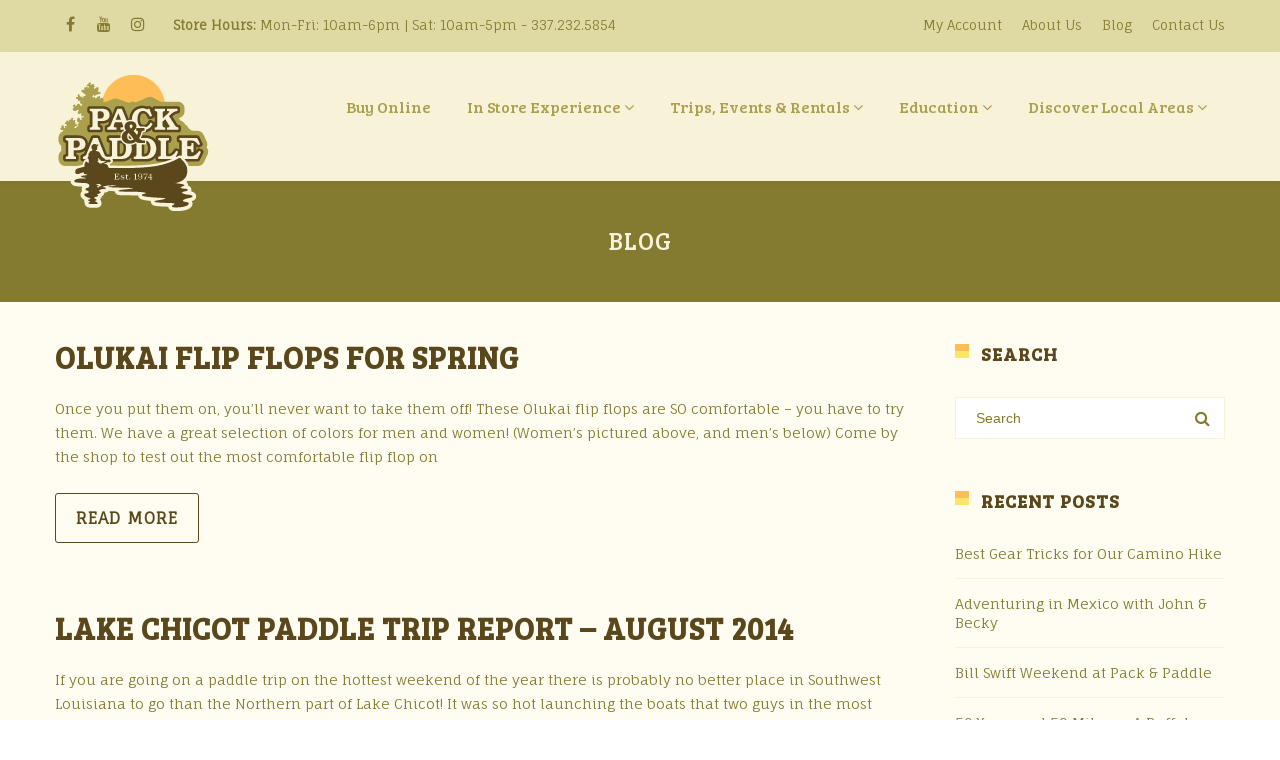

--- FILE ---
content_type: text/html; charset=UTF-8
request_url: https://packpaddle.com/tag/summer/
body_size: 30039
content:
<!DOCTYPE html>

<html lang="en-US">
<head>
<!-- Google tag (gtag.js) -->
<script async src="https://www.googletagmanager.com/gtag/js?id=G-VS6J75VBYN"></script>
<script>
  window.dataLayer = window.dataLayer || [];
  function gtag(){dataLayer.push(arguments);}
  gtag('js', new Date());

  gtag('config', 'G-VS6J75VBYN');
</script>
<meta http-equiv="x-ua-compatible" content="IE=Edge"/>
<meta charset="UTF-8" />
<meta name="viewport" content="width=device-width,initial-scale=1.0" />
<title>
summer Archives - Pack and Paddle</title>
<link rel="shortcut icon" href="https://packpaddle.com/wp-content/uploads/2016/08/logo.png"/>
<script>
mixajaxurl = "https://packpaddle.com/wp-admin/admin-ajax.php";
</script>
<!-- html5.js for IE less than 9 -->
<!--[if lt IE 9]>
<script src="https://packpaddle.com/wp-content/themes/thefox/js/html5.js"></script>
<![endif]-->
<!-- css3-mediaqueries.js for IE less than 9 -->
<!--[if lt IE 9]>
<script src="https://packpaddle.com/wp-content/themes/thefox/js/css3-mediaqueries.js"></script>
<![endif]-->
<meta name='robots' content='index, follow, max-image-preview:large, max-snippet:-1, max-video-preview:-1' />

	<!-- This site is optimized with the Yoast SEO plugin v26.8 - https://yoast.com/product/yoast-seo-wordpress/ -->
	<link rel="canonical" href="https://packpaddle.com/tag/summer/" />
	<link rel="next" href="https://packpaddle.com/tag/summer/page/2/" />
	<meta property="og:locale" content="en_US" />
	<meta property="og:type" content="article" />
	<meta property="og:title" content="summer Archives - Pack and Paddle" />
	<meta property="og:url" content="https://packpaddle.com/tag/summer/" />
	<meta property="og:site_name" content="Pack and Paddle" />
	<script type="application/ld+json" class="yoast-schema-graph">{"@context":"https://schema.org","@graph":[{"@type":"CollectionPage","@id":"https://packpaddle.com/tag/summer/","url":"https://packpaddle.com/tag/summer/","name":"summer Archives - Pack and Paddle","isPartOf":{"@id":"https://packpaddle.com/#website"},"primaryImageOfPage":{"@id":"https://packpaddle.com/tag/summer/#primaryimage"},"image":{"@id":"https://packpaddle.com/tag/summer/#primaryimage"},"thumbnailUrl":"https://packpaddle.com/wp-content/uploads/2015/05/olukai-mns.jpg","breadcrumb":{"@id":"https://packpaddle.com/tag/summer/#breadcrumb"},"inLanguage":"en-US"},{"@type":"ImageObject","inLanguage":"en-US","@id":"https://packpaddle.com/tag/summer/#primaryimage","url":"https://packpaddle.com/wp-content/uploads/2015/05/olukai-mns.jpg","contentUrl":"https://packpaddle.com/wp-content/uploads/2015/05/olukai-mns.jpg","width":656,"height":467},{"@type":"BreadcrumbList","@id":"https://packpaddle.com/tag/summer/#breadcrumb","itemListElement":[{"@type":"ListItem","position":1,"name":"Home","item":"https://packpaddle.com/"},{"@type":"ListItem","position":2,"name":"summer"}]},{"@type":"WebSite","@id":"https://packpaddle.com/#website","url":"https://packpaddle.com/","name":"Pack and Paddle","description":"Outdoor Gear &amp; Apparel for Canoeing, Kayaking, and Camping","potentialAction":[{"@type":"SearchAction","target":{"@type":"EntryPoint","urlTemplate":"https://packpaddle.com/?s={search_term_string}"},"query-input":{"@type":"PropertyValueSpecification","valueRequired":true,"valueName":"search_term_string"}}],"inLanguage":"en-US"}]}</script>
	<!-- / Yoast SEO plugin. -->


<link rel='dns-prefetch' href='//fonts.googleapis.com' />
<link rel='dns-prefetch' href='//maxcdn.bootstrapcdn.com' />
<link rel='dns-prefetch' href='//fh-kit.com' />
<link rel='dns-prefetch' href='//www.googletagmanager.com' />
<link href='//hb.wpmucdn.com' rel='preconnect' />
<link href='http://fonts.googleapis.com' rel='preconnect' />
<link href='//fonts.gstatic.com' crossorigin='' rel='preconnect' />
<link rel="alternate" type="application/rss+xml" title="Pack and Paddle &raquo; Feed" href="https://packpaddle.com/feed/" />
<link rel="alternate" type="application/rss+xml" title="Pack and Paddle &raquo; Comments Feed" href="https://packpaddle.com/comments/feed/" />
<link rel="alternate" type="application/rss+xml" title="Pack and Paddle &raquo; summer Tag Feed" href="https://packpaddle.com/tag/summer/feed/" />
		<!-- This site uses the Google Analytics by MonsterInsights plugin v9.11.1 - Using Analytics tracking - https://www.monsterinsights.com/ -->
		<!-- Note: MonsterInsights is not currently configured on this site. The site owner needs to authenticate with Google Analytics in the MonsterInsights settings panel. -->
					<!-- No tracking code set -->
				<!-- / Google Analytics by MonsterInsights -->
		<style id='wp-img-auto-sizes-contain-inline-css' type='text/css'>
img:is([sizes=auto i],[sizes^="auto," i]){contain-intrinsic-size:3000px 1500px}
/*# sourceURL=wp-img-auto-sizes-contain-inline-css */
</style>
<link rel='stylesheet' id='pt-cv-public-style-css' href='https://packpaddle.com/wp-content/plugins/content-views-query-and-display-post-page/public/assets/css/cv.css' type='text/css' media='all' />
<link rel='stylesheet' id='sbi_styles-css' href='https://packpaddle.com/wp-content/plugins/instagram-feed/css/sbi-styles.min.css' type='text/css' media='all' />
<style id='wp-emoji-styles-inline-css' type='text/css'>

	img.wp-smiley, img.emoji {
		display: inline !important;
		border: none !important;
		box-shadow: none !important;
		height: 1em !important;
		width: 1em !important;
		margin: 0 0.07em !important;
		vertical-align: -0.1em !important;
		background: none !important;
		padding: 0 !important;
	}
/*# sourceURL=wp-emoji-styles-inline-css */
</style>
<link rel='stylesheet' id='wp-block-library-css' href='https://packpaddle.com/wp-includes/css/dist/block-library/style.min.css' type='text/css' media='all' />
<style id='global-styles-inline-css' type='text/css'>
:root{--wp--preset--aspect-ratio--square: 1;--wp--preset--aspect-ratio--4-3: 4/3;--wp--preset--aspect-ratio--3-4: 3/4;--wp--preset--aspect-ratio--3-2: 3/2;--wp--preset--aspect-ratio--2-3: 2/3;--wp--preset--aspect-ratio--16-9: 16/9;--wp--preset--aspect-ratio--9-16: 9/16;--wp--preset--color--black: #000000;--wp--preset--color--cyan-bluish-gray: #abb8c3;--wp--preset--color--white: #ffffff;--wp--preset--color--pale-pink: #f78da7;--wp--preset--color--vivid-red: #cf2e2e;--wp--preset--color--luminous-vivid-orange: #ff6900;--wp--preset--color--luminous-vivid-amber: #fcb900;--wp--preset--color--light-green-cyan: #7bdcb5;--wp--preset--color--vivid-green-cyan: #00d084;--wp--preset--color--pale-cyan-blue: #8ed1fc;--wp--preset--color--vivid-cyan-blue: #0693e3;--wp--preset--color--vivid-purple: #9b51e0;--wp--preset--gradient--vivid-cyan-blue-to-vivid-purple: linear-gradient(135deg,rgb(6,147,227) 0%,rgb(155,81,224) 100%);--wp--preset--gradient--light-green-cyan-to-vivid-green-cyan: linear-gradient(135deg,rgb(122,220,180) 0%,rgb(0,208,130) 100%);--wp--preset--gradient--luminous-vivid-amber-to-luminous-vivid-orange: linear-gradient(135deg,rgb(252,185,0) 0%,rgb(255,105,0) 100%);--wp--preset--gradient--luminous-vivid-orange-to-vivid-red: linear-gradient(135deg,rgb(255,105,0) 0%,rgb(207,46,46) 100%);--wp--preset--gradient--very-light-gray-to-cyan-bluish-gray: linear-gradient(135deg,rgb(238,238,238) 0%,rgb(169,184,195) 100%);--wp--preset--gradient--cool-to-warm-spectrum: linear-gradient(135deg,rgb(74,234,220) 0%,rgb(151,120,209) 20%,rgb(207,42,186) 40%,rgb(238,44,130) 60%,rgb(251,105,98) 80%,rgb(254,248,76) 100%);--wp--preset--gradient--blush-light-purple: linear-gradient(135deg,rgb(255,206,236) 0%,rgb(152,150,240) 100%);--wp--preset--gradient--blush-bordeaux: linear-gradient(135deg,rgb(254,205,165) 0%,rgb(254,45,45) 50%,rgb(107,0,62) 100%);--wp--preset--gradient--luminous-dusk: linear-gradient(135deg,rgb(255,203,112) 0%,rgb(199,81,192) 50%,rgb(65,88,208) 100%);--wp--preset--gradient--pale-ocean: linear-gradient(135deg,rgb(255,245,203) 0%,rgb(182,227,212) 50%,rgb(51,167,181) 100%);--wp--preset--gradient--electric-grass: linear-gradient(135deg,rgb(202,248,128) 0%,rgb(113,206,126) 100%);--wp--preset--gradient--midnight: linear-gradient(135deg,rgb(2,3,129) 0%,rgb(40,116,252) 100%);--wp--preset--font-size--small: 13px;--wp--preset--font-size--medium: 20px;--wp--preset--font-size--large: 36px;--wp--preset--font-size--x-large: 42px;--wp--preset--spacing--20: 0.44rem;--wp--preset--spacing--30: 0.67rem;--wp--preset--spacing--40: 1rem;--wp--preset--spacing--50: 1.5rem;--wp--preset--spacing--60: 2.25rem;--wp--preset--spacing--70: 3.38rem;--wp--preset--spacing--80: 5.06rem;--wp--preset--shadow--natural: 6px 6px 9px rgba(0, 0, 0, 0.2);--wp--preset--shadow--deep: 12px 12px 50px rgba(0, 0, 0, 0.4);--wp--preset--shadow--sharp: 6px 6px 0px rgba(0, 0, 0, 0.2);--wp--preset--shadow--outlined: 6px 6px 0px -3px rgb(255, 255, 255), 6px 6px rgb(0, 0, 0);--wp--preset--shadow--crisp: 6px 6px 0px rgb(0, 0, 0);}:where(.is-layout-flex){gap: 0.5em;}:where(.is-layout-grid){gap: 0.5em;}body .is-layout-flex{display: flex;}.is-layout-flex{flex-wrap: wrap;align-items: center;}.is-layout-flex > :is(*, div){margin: 0;}body .is-layout-grid{display: grid;}.is-layout-grid > :is(*, div){margin: 0;}:where(.wp-block-columns.is-layout-flex){gap: 2em;}:where(.wp-block-columns.is-layout-grid){gap: 2em;}:where(.wp-block-post-template.is-layout-flex){gap: 1.25em;}:where(.wp-block-post-template.is-layout-grid){gap: 1.25em;}.has-black-color{color: var(--wp--preset--color--black) !important;}.has-cyan-bluish-gray-color{color: var(--wp--preset--color--cyan-bluish-gray) !important;}.has-white-color{color: var(--wp--preset--color--white) !important;}.has-pale-pink-color{color: var(--wp--preset--color--pale-pink) !important;}.has-vivid-red-color{color: var(--wp--preset--color--vivid-red) !important;}.has-luminous-vivid-orange-color{color: var(--wp--preset--color--luminous-vivid-orange) !important;}.has-luminous-vivid-amber-color{color: var(--wp--preset--color--luminous-vivid-amber) !important;}.has-light-green-cyan-color{color: var(--wp--preset--color--light-green-cyan) !important;}.has-vivid-green-cyan-color{color: var(--wp--preset--color--vivid-green-cyan) !important;}.has-pale-cyan-blue-color{color: var(--wp--preset--color--pale-cyan-blue) !important;}.has-vivid-cyan-blue-color{color: var(--wp--preset--color--vivid-cyan-blue) !important;}.has-vivid-purple-color{color: var(--wp--preset--color--vivid-purple) !important;}.has-black-background-color{background-color: var(--wp--preset--color--black) !important;}.has-cyan-bluish-gray-background-color{background-color: var(--wp--preset--color--cyan-bluish-gray) !important;}.has-white-background-color{background-color: var(--wp--preset--color--white) !important;}.has-pale-pink-background-color{background-color: var(--wp--preset--color--pale-pink) !important;}.has-vivid-red-background-color{background-color: var(--wp--preset--color--vivid-red) !important;}.has-luminous-vivid-orange-background-color{background-color: var(--wp--preset--color--luminous-vivid-orange) !important;}.has-luminous-vivid-amber-background-color{background-color: var(--wp--preset--color--luminous-vivid-amber) !important;}.has-light-green-cyan-background-color{background-color: var(--wp--preset--color--light-green-cyan) !important;}.has-vivid-green-cyan-background-color{background-color: var(--wp--preset--color--vivid-green-cyan) !important;}.has-pale-cyan-blue-background-color{background-color: var(--wp--preset--color--pale-cyan-blue) !important;}.has-vivid-cyan-blue-background-color{background-color: var(--wp--preset--color--vivid-cyan-blue) !important;}.has-vivid-purple-background-color{background-color: var(--wp--preset--color--vivid-purple) !important;}.has-black-border-color{border-color: var(--wp--preset--color--black) !important;}.has-cyan-bluish-gray-border-color{border-color: var(--wp--preset--color--cyan-bluish-gray) !important;}.has-white-border-color{border-color: var(--wp--preset--color--white) !important;}.has-pale-pink-border-color{border-color: var(--wp--preset--color--pale-pink) !important;}.has-vivid-red-border-color{border-color: var(--wp--preset--color--vivid-red) !important;}.has-luminous-vivid-orange-border-color{border-color: var(--wp--preset--color--luminous-vivid-orange) !important;}.has-luminous-vivid-amber-border-color{border-color: var(--wp--preset--color--luminous-vivid-amber) !important;}.has-light-green-cyan-border-color{border-color: var(--wp--preset--color--light-green-cyan) !important;}.has-vivid-green-cyan-border-color{border-color: var(--wp--preset--color--vivid-green-cyan) !important;}.has-pale-cyan-blue-border-color{border-color: var(--wp--preset--color--pale-cyan-blue) !important;}.has-vivid-cyan-blue-border-color{border-color: var(--wp--preset--color--vivid-cyan-blue) !important;}.has-vivid-purple-border-color{border-color: var(--wp--preset--color--vivid-purple) !important;}.has-vivid-cyan-blue-to-vivid-purple-gradient-background{background: var(--wp--preset--gradient--vivid-cyan-blue-to-vivid-purple) !important;}.has-light-green-cyan-to-vivid-green-cyan-gradient-background{background: var(--wp--preset--gradient--light-green-cyan-to-vivid-green-cyan) !important;}.has-luminous-vivid-amber-to-luminous-vivid-orange-gradient-background{background: var(--wp--preset--gradient--luminous-vivid-amber-to-luminous-vivid-orange) !important;}.has-luminous-vivid-orange-to-vivid-red-gradient-background{background: var(--wp--preset--gradient--luminous-vivid-orange-to-vivid-red) !important;}.has-very-light-gray-to-cyan-bluish-gray-gradient-background{background: var(--wp--preset--gradient--very-light-gray-to-cyan-bluish-gray) !important;}.has-cool-to-warm-spectrum-gradient-background{background: var(--wp--preset--gradient--cool-to-warm-spectrum) !important;}.has-blush-light-purple-gradient-background{background: var(--wp--preset--gradient--blush-light-purple) !important;}.has-blush-bordeaux-gradient-background{background: var(--wp--preset--gradient--blush-bordeaux) !important;}.has-luminous-dusk-gradient-background{background: var(--wp--preset--gradient--luminous-dusk) !important;}.has-pale-ocean-gradient-background{background: var(--wp--preset--gradient--pale-ocean) !important;}.has-electric-grass-gradient-background{background: var(--wp--preset--gradient--electric-grass) !important;}.has-midnight-gradient-background{background: var(--wp--preset--gradient--midnight) !important;}.has-small-font-size{font-size: var(--wp--preset--font-size--small) !important;}.has-medium-font-size{font-size: var(--wp--preset--font-size--medium) !important;}.has-large-font-size{font-size: var(--wp--preset--font-size--large) !important;}.has-x-large-font-size{font-size: var(--wp--preset--font-size--x-large) !important;}
/*# sourceURL=global-styles-inline-css */
</style>

<style id='classic-theme-styles-inline-css' type='text/css'>
/*! This file is auto-generated */
.wp-block-button__link{color:#fff;background-color:#32373c;border-radius:9999px;box-shadow:none;text-decoration:none;padding:calc(.667em + 2px) calc(1.333em + 2px);font-size:1.125em}.wp-block-file__button{background:#32373c;color:#fff;text-decoration:none}
/*# sourceURL=/wp-includes/css/classic-themes.min.css */
</style>
<link rel='stylesheet' id='wp-components-css' href='https://packpaddle.com/wp-includes/css/dist/components/style.min.css' type='text/css' media='all' />
<link rel='stylesheet' id='wp-preferences-css' href='https://packpaddle.com/wp-includes/css/dist/preferences/style.min.css' type='text/css' media='all' />
<link rel='stylesheet' id='wp-block-editor-css' href='https://packpaddle.com/wp-includes/css/dist/block-editor/style.min.css' type='text/css' media='all' />
<link rel='stylesheet' id='popup-maker-block-library-style-css' href='https://packpaddle.com/wp-content/plugins/popup-maker/dist/packages/block-library-style.css' type='text/css' media='all' />
<link rel='stylesheet' id='ubermenu-bree_serif-css' href='//fonts.googleapis.com/css?family=Bree+Serif%3A%2C300%2C400%2C700&#038;ver=6.9' type='text/css' media='all' />
<link rel='stylesheet' id='cff-css' href='https://packpaddle.com/wp-content/plugins/custom-facebook-feed/assets/css/cff-style.min.css' type='text/css' media='all' />
<link rel='stylesheet' id='sb-font-awesome-css' href='https://maxcdn.bootstrapcdn.com/font-awesome/4.7.0/css/font-awesome.min.css' type='text/css' media='all' />
<link rel='stylesheet' id='mc4wp-form-basic-css' href='https://packpaddle.com/wp-content/plugins/mailchimp-for-wp/assets/css/form-basic.css' type='text/css' media='all' />
<link rel='stylesheet' id='style-css' href='https://packpaddle.com/wp-content/themes/thefox/style.css' type='text/css' media='all' />
<link rel='stylesheet' id='style_end-css' href='https://packpaddle.com/wp-content/themes/thefox/style_end.css' type='text/css' media='all' />
<link rel='stylesheet' id='media-queries-css' href='https://packpaddle.com/wp-content/themes/thefox/media-queries_wide.css' type='text/css' media='all' />
<link rel='stylesheet' id='child-style-css' href='https://packpaddle.com/wp-content/themes/thefox_child_theme/style.css' type='text/css' media='all' />
<link rel='stylesheet' id='googlefonts-css' href='https://fonts.googleapis.com/css?family=Lato%3A100%2C300%2C400%2C600%2C700%2C900%7COpen+Sans%3A700%2C300%2C600%2C400%7CRaleway%3A900%7CPlayfair+Display%7C&#038;ver=6.9' type='text/css' media='all' />
<link rel='stylesheet' id='rgs-css' href='https://packpaddle.com/wp-content/themes/thefox/css/rgs.css' type='text/css' media='all' />
<link rel='stylesheet' id='css3_animations-css' href='https://packpaddle.com/wp-content/themes/thefox/css/animations.css' type='text/css' media='all' />
<link rel='stylesheet' id='flexslidercss-css' href='https://packpaddle.com/wp-content/themes/thefox/includes/Flexslider/flexslider.css' type='text/css' media='all' />
<link rel='stylesheet' id='font-awesome-thefox-css' href='https://packpaddle.com/wp-content/themes/thefox/css/font-awesome.css' type='text/css' media='all' />
<link rel='stylesheet' id='moon-css' href='https://packpaddle.com/wp-content/themes/thefox/css/moon.css' type='text/css' media='all' />
<link rel='stylesheet' id='elegant-css' href='https://packpaddle.com/wp-content/themes/thefox/css/elegant.css' type='text/css' media='all' />
<link rel='stylesheet' id='prettyphotocss-css' href='https://packpaddle.com/wp-content/themes/thefox/includes/prettyPhoto/css/prettyPhoto.css' type='text/css' media='all' />
<link rel='stylesheet' id='zilla-likes-css' href='https://packpaddle.com/wp-content/themes/thefox/includes/zilla-likes/styles/zilla-likes.css' type='text/css' media='all' />
<link rel='stylesheet' id='js_composer_front-css' href='https://packpaddle.com/wp-content/themes/thefox/css/thefox_js_composer.css' type='text/css' media='all' />
<link rel='stylesheet' id='fh-buttons-css' href='https://fh-kit.com/buttons/v2/?red=ff0000&#038;green=00ff00&#038;orange=f15a29' type='text/css' media='all' />
<link rel='stylesheet' id='searchwp-live-search-css' href='https://packpaddle.com/wp-content/plugins/searchwp-live-ajax-search/assets/styles/style.min.css' type='text/css' media='all' />
<style id='searchwp-live-search-inline-css' type='text/css'>
.searchwp-live-search-result .searchwp-live-search-result--title a {
  font-size: 16px;
}
.searchwp-live-search-result .searchwp-live-search-result--price {
  font-size: 14px;
}
.searchwp-live-search-result .searchwp-live-search-result--add-to-cart .button {
  font-size: 14px;
}

/*# sourceURL=searchwp-live-search-inline-css */
</style>
<link rel='stylesheet' id='ubermenu-css' href='https://packpaddle.com/wp-content/plugins/ubermenu/pro/assets/css/ubermenu.min.css' type='text/css' media='all' />
<link rel='stylesheet' id='ubermenu-grey-white-css' href='https://packpaddle.com/wp-content/plugins/ubermenu/assets/css/skins/blackwhite.css' type='text/css' media='all' />
<link rel='stylesheet' id='ubermenu-font-awesome-all-css' href='https://packpaddle.com/wp-content/plugins/ubermenu/assets/fontawesome/css/all.min.css' type='text/css' media='all' />
<link rel='stylesheet' id='redux-google-fonts-rd_data-css' href='https://fonts.googleapis.com/css?family=Fauna+One%3A400%7CBree+Serif%3A400&#038;ver=1768317755' type='text/css' media='all' />
<script type="text/javascript" src="https://packpaddle.com/wp-includes/js/jquery/jquery.min.js" id="jquery-core-js"></script>
<script type="text/javascript" src="https://packpaddle.com/wp-includes/js/jquery/jquery-migrate.min.js" id="jquery-migrate-js"></script>
<script type="text/javascript" src="https://packpaddle.com/wp-content/plugins/revslider/public/assets/js/rbtools.min.js" async id="tp-tools-js"></script>
<script type="text/javascript" src="https://packpaddle.com/wp-content/plugins/revslider/public/assets/js/rs6.min.js" async id="revmin-js"></script>
<script></script><link rel="https://api.w.org/" href="https://packpaddle.com/wp-json/" /><link rel="alternate" title="JSON" type="application/json" href="https://packpaddle.com/wp-json/wp/v2/tags/877" /><link rel="EditURI" type="application/rsd+xml" title="RSD" href="https://packpaddle.com/xmlrpc.php?rsd" />
<meta name="generator" content="WordPress 6.9" />
<meta name="generator" content="Site Kit by Google 1.170.0" />
<!--BEGIN: TRACKING CODE MANAGER (v2.5.0) BY INTELLYWP.COM IN HEAD//-->
<!-- Facebook Pixel Code -->
<script>
!function(f,b,e,v,n,t,s)
{if(f.fbq)return;n=f.fbq=function(){n.callMethod?
n.callMethod.apply(n,arguments):n.queue.push(arguments)};
if(!f._fbq)f._fbq=n;n.push=n;n.loaded=!0;n.version='2.0';
n.queue=[];t=b.createElement(e);t.async=!0;
t.src=v;s=b.getElementsByTagName(e)[0];
s.parentNode.insertBefore(t,s)}(window, document,'script',
'https://connect.facebook.net/en_US/fbevents.js');
fbq('init', '491614052157797');
fbq('track', 'PageView');
</script>
<noscript><img height="1" width="1" style="display:none" src="https://www.facebook.com/tr?id=491614052157797&ev=PageView&noscript=1" /></noscript>
<!-- End Facebook Pixel Code -->
<meta name="facebook-domain-verification" content="szvxk9kqxl8qig8vtnryb1xs38c548" />
<!-- Global site tag (gtag.js) - Google Analytics -->
<script async src="https://www.googletagmanager.com/gtag/js?id=UA-145846341-1"></script>
<script>
  window.dataLayer = window.dataLayer || [];
  function gtag(){dataLayer.push(arguments);}
  gtag('js', new Date());

  gtag('config', 'UA-145846341-1');
</script>
<!--END: https://wordpress.org/plugins/tracking-code-manager IN HEAD//--><style id="ubermenu-custom-generated-css">
/** Font Awesome 4 Compatibility **/
.fa{font-style:normal;font-variant:normal;font-weight:normal;font-family:FontAwesome;}

/** UberMenu Custom Menu Styles (Customizer) **/
/* main */
 .ubermenu-main.ubermenu-transition-fade .ubermenu-item .ubermenu-submenu-drop { margin-top:0; }
 .ubermenu-main .ubermenu-item-level-0 > .ubermenu-target { font-size:18px; }
 .ubermenu-main .ubermenu-submenu .ubermenu-item-header > .ubermenu-target, .ubermenu-main .ubermenu-tab > .ubermenu-target { font-size:18px; }
 .ubermenu-main .ubermenu-submenu .ubermenu-item-header > .ubermenu-target { color:#ffffff; }
 .ubermenu-main, .ubermenu-main .ubermenu-target, .ubermenu-main .ubermenu-nav .ubermenu-item-level-0 .ubermenu-target, .ubermenu-main div, .ubermenu-main p, .ubermenu-main input { font-family:'Bree Serif', sans-serif; }


/** UberMenu Custom Menu Item Styles (Menu Item Settings) **/
/* 21305 */  .ubermenu .ubermenu-submenu.ubermenu-submenu-id-21305 .ubermenu-target, .ubermenu .ubermenu-submenu.ubermenu-submenu-id-21305 .ubermenu-target > .ubermenu-target-description { color:#ffffff; }
/* 21312 */  .ubermenu .ubermenu-submenu.ubermenu-submenu-id-21312 .ubermenu-target, .ubermenu .ubermenu-submenu.ubermenu-submenu-id-21312 .ubermenu-target > .ubermenu-target-description { color:#ffffff; }
/* 21319 */  .ubermenu .ubermenu-submenu.ubermenu-submenu-id-21319 .ubermenu-target, .ubermenu .ubermenu-submenu.ubermenu-submenu-id-21319 .ubermenu-target > .ubermenu-target-description { color:#ffffff; }
/* 21323 */  .ubermenu .ubermenu-submenu.ubermenu-submenu-id-21323 .ubermenu-target, .ubermenu .ubermenu-submenu.ubermenu-submenu-id-21323 .ubermenu-target > .ubermenu-target-description { color:#ffffff; }
/* 21334 */  .ubermenu .ubermenu-submenu.ubermenu-submenu-id-21334 .ubermenu-target, .ubermenu .ubermenu-submenu.ubermenu-submenu-id-21334 .ubermenu-target > .ubermenu-target-description { color:#ffffff; }
/* 21341 */  .ubermenu .ubermenu-submenu.ubermenu-submenu-id-21341 .ubermenu-target, .ubermenu .ubermenu-submenu.ubermenu-submenu-id-21341 .ubermenu-target > .ubermenu-target-description { color:#ffffff; }
/* 21354 */  .ubermenu .ubermenu-submenu.ubermenu-submenu-id-21354 .ubermenu-target, .ubermenu .ubermenu-submenu.ubermenu-submenu-id-21354 .ubermenu-target > .ubermenu-target-description { color:#ffffff; }


/** UberMenu Custom Tweaks (General Settings) **/
.ubermenu-target {
padding:25px 18px!important; }
/* Status: Loaded from Transient */

</style><!-- Custom Styling -->
<style type="text/css">
#logo_img img{max-width:157px;}.cl_before_logo{margin-right:108.5px;}.cl_after_logo{margin-left:108.5px;}.nav_type_9_c #logo_img, .nav_type_9_c .logo_text{margin-left:-78.5px;}.nav_type_9_c #logo_img,.nav_type_9_c .logo_text{min-width:157px;}#mobile-menu{background:#333333}#mobile-menu ul ul,#mobile-menu #rd_wpml #lang_sel ul ul{background:#444444;}#mobile-menu ul ul ul{background:#4c4c4c;}#mobile-menu .mobile-ul-open > a{color:#FCB614}#mobile-menu .mobile-ul-open:after{color:#FCB614 !important;}#mobile-menu .current_page_item{ background:#262626;}#mobile-menu .current_page_item > a { border-left:2px solid #FCB614;}#mobile-menu ul li a,#mobile-menu #rd_wpml #lang_sel a{color:#ffffff}#mobile-menu .menu-item-has-children:after{color:#6b6b6b;}#mobile-menu ul li li li a{color:#8e8e8e}#mobile-menu ul ul .menu-item-has-children:after{color:#7c7c7c;}#mobile_menu_search #search input[type=text]{background:#262626 !important; color:#8e8e8e;}#mobile_menu_search #search input[type=submit]{color:#8e8e8e;}#top_bar,#rd_wpml #lang_sel ul ul{background:#dfd9a4;}.topbar_type_1,.topbar_type_1 a,.topbar_type_1 #rd_wpml #lang_sel a{color:#847b30;}.topbar_type_1 strong,.topbar_type_1 .topbar_woocommerce_login.type1 .topbar_sign_in,.topbar_type_1 .topbar_woocommerce_login.type1 .topbar_register,.topbar_type_1 .topbar_woocommerce_login.type1 .topbar_signed_in,.topbar_type_1 #rd_wpml #lang_sel li li a:hover{color:#847b30;}.topbar_type_1 .top_email:before,.topbar_type_1 .top_phone:before,.topbar_type_1 .top_text:before{color:#5a471b;}.topbar_type_1 .top_email,.topbar_type_1 .top_phone,.topbar_type_1 #header_socials,.topbar_type_1 .header_current_cart{border-right:1px solid transparent; padding-right:20px; padding-left:20px;}.topbar_type_1 .topbar_woocommerce_login{border-right:1px solid transparent; border-left:1px solid transparent; padding-right:20px; padding-left:20px;}.topbar_type_1 #rd_wpml,.topbar_type_1 .top_bar_menu{border-right:1px solid transparent;}.topbar_type_1 .wrapper > div:first-child {border-left:1px solid transparent;}.topbar_type_1 .topbar_woocommerce_login.type1 .topbar_register{ border:1px solid transparent; border-bottom:2px solid transparent}.topbar_type_1 .topbar_woocommerce_login.type2 .topbar_register{ border:1px solid #847b30; background:#847b30; color:#dfd9a4;}.topbar_type_1 .topbar_woocommerce_login.type2 .topbar_sign_in,.topbar_type_1 .topbar_woocommerce_login.type2 .topbar_signed_in{ border:1px solid #847b30;}.topbar_type_1 #header_socials a:hover{ color:#847b30;}.topbar_type_2,.topbar_type_2 a,.topbar_type_2 #rd_wpml #lang_sel a{color:#847b30;}.topbar_type_2 strong,.topbar_type_2 .topbar_woocommerce_login.type1 .topbar_sign_in,.topbar_type_2 .topbar_woocommerce_login.type1 .topbar_register,.topbar_type_2 .topbar_woocommerce_login.type1 .topbar_signed_in,.topbar_type_2 #rd_wpml #lang_sel li li a:hover{color:#847b30;}.topbar_type_2 .top_email:before,.topbar_type_2 .top_phone:before,.topbar_type_2 .top_text:before{color:#5a471b;}.topbar_type_2 .top_email,.topbar_type_2 .top_phone,.topbar_type_2 #header_socials,.topbar_type_2 .header_current_cart{border-right:1px solid transparent; padding-right:20px; padding-left:20px;}.topbar_type_2 .topbar_woocommerce_login{border-right:1px solid transparent; border-left:1px solid transparent; padding-right:20px; padding-left:20px;}.topbar_type_2 { border-top:5px solid transparent;}.topbar_type_2 #rd_wpml,.topbar_type_2 .top_bar_menu{border-right:1px solid transparent;}.topbar_type_2 .wrapper > div:first-child {border-left:1px solid transparent;}.topbar_type_2 .topbar_woocommerce_login.type1 .topbar_register{ border:1px solid transparent; border-bottom:2px solid transparent}.topbar_type_2 .topbar_woocommerce_login.type2 .topbar_register{ border:1px solid #847b30; background:#847b30; color:#dfd9a4;}.topbar_type_2 .topbar_woocommerce_login.type2 .topbar_sign_in,.topbar_type_2 .topbar_woocommerce_login.type2 .topbar_signed_in{ border:1px solid #847b30;}.topbar_type_2 #header_socials a:hover{ color:#847b30;}.topbar_type_3,.topbar_type_3 a,.topbar_type_3 #rd_wpml #lang_sel a{color:#847b30;}.topbar_type_3 strong,.topbar_type_3 .topbar_woocommerce_login.type1 .topbar_sign_in,.topbar_type_3 .topbar_woocommerce_login.type1 .topbar_register,.topbar_type_3 .topbar_woocommerce_login.type1 .topbar_signed_in,.topbar_type_3 #rd_wpml #lang_sel li li a:hover{color:#847b30;}.topbar_type_3 .top_email:before,.topbar_type_3 .top_phone:before,.topbar_type_3 .top_text:before{color:#5a471b;}.topbar_type_2 { border-top:5px solid transparent;}.topbar_type_3 .topbar_woocommerce_login.type1 .topbar_register{ border:1px solid transparent; border-bottom:2px solid transparent}.topbar_type_3 .topbar_woocommerce_login.type2 .topbar_register{ border:1px solid #847b30; background:#847b30; color:#dfd9a4;}.topbar_type_3 .topbar_woocommerce_login.type2 .topbar_sign_in,.topbar_type_3 .topbar_woocommerce_login.type2 .topbar_signed_in{ border:1px solid #847b30;}.topbar_type_3 #header_socials a:hover{ color:#847b30;}.topbar_type_4,.topbar_type_4 a,.topbar_type_4 #rd_wpml #lang_sel a{color:#847b30;}.topbar_type_4 strong,.topbar_type_4 .topbar_woocommerce_login.type1 .topbar_sign_in,.topbar_type_4 .topbar_woocommerce_login.type1 .topbar_register,.topbar_type_4 .topbar_woocommerce_login.type1 .topbar_signed_in,.topbar_type_4 #rd_wpml #lang_sel li li a:hover{color:#847b30;}.topbar_type_4 .top_email:before,.topbar_type_4 .top_phone:before,.topbar_type_4 .top_text:before{color:#5a471b;}.topbar_type_4 { border-top:5px solid transparent;}.topbar_type_4 .topbar_woocommerce_login.type1 .topbar_register{ border:1px solid transparent; border-bottom:2px solid transparent}.topbar_type_4 .topbar_woocommerce_login.type2 .topbar_register{ border:1px solid #847b30; background:#847b30; color:#dfd9a4;}.topbar_type_4 .topbar_woocommerce_login.type2 .topbar_sign_in,.topbar_type_4 .topbar_woocommerce_login.type2 .topbar_signed_in{ border:1px solid #847b30;}.topbar_type_4 #header_socials a:hover{ color:#847b30;}.topbar_type_5,.topbar_type_5 a,.topbar_type_5 #rd_wpml #lang_sel a{color:#847b30;}.topbar_type_5 strong,.topbar_type_5 .topbar_woocommerce_login.type1 .topbar_sign_in,.topbar_type_5 .topbar_woocommerce_login.type1 .topbar_register,.topbar_type_5 .topbar_woocommerce_login.type1 .topbar_signed_in,.topbar_type_5 #rd_wpml #lang_sel li li a:hover,.topbar_woocommerce_login.type2 .topbar_sign_in:hover,.top_email a:hover{color:#847b30;}.topbar_type_5 .top_email:before,.topbar_type_5 .top_phone:before,.topbar_type_5 .top_text:before{color:#5a471b; }.topbar_type_5 .top_email,.topbar_type_5 .top_phone,.topbar_type_5 #header_socials,.topbar_type_5 .header_current_cart{border-right:1px solid transparent; padding-right:20px; padding-left:20px;}.topbar_type_5 .topbar_woocommerce_login{border-right:1px solid transparent; border-left:1px solid transparent; padding-right:20px; padding-left:20px;}.topbar_type_5 .wrapper > div:first-child {border-left:1px solid transparent;}.topbar_type_5 #rd_wpml,.topbar_type_5 .top_bar_menu{border-right:1px solid transparent;}.topbar_type_5 { border-top:4px solid transparent; border-bottom:1px solid transparent}.topbar_type_5 .topbar_woocommerce_login.type1 .topbar_register{ border:1px solid transparent; border-bottom:2px solid transparent}.topbar_type_5 .topbar_woocommerce_login.type2 .topbar_register{ border:1px solid #847b30; background:#847b30; color:#dfd9a4;}.topbar_type_5 .topbar_woocommerce_login.type2 .topbar_sign_in,.topbar_type_5 .topbar_woocommerce_login.type2 .topbar_signed_in{ border:1px solid #847b30;}.topbar_type_5 #header_socials a:hover{ color:#847b30;}.header_current_cart .cart-content-tb.tbi-with-border{border:1px solid transparent;}.header_current_cart .cart-content-tb.tbi-with-bg{background:transparent;}.header_current_cart .cart-content-tb:before{color:#5a471b;}.header_current_cart .cart-content-tb:hover{color:#847b30;}.nav_type_1 ul li a,.nav_type_2 ul li a,.nav_type_3 ul li a,.nav_type_4 ul li a,.nav_type_5 ul li a,.nav_type_6 ul li a,.nav_type_7 ul li a,.nav_type_8 ul li a,.nav_type_9 ul li a,.nav_type_9_c ul li a,.nav_type_10 ul li a,.nav_type_11 ul li a,.nav_type_12 ul li a,.nav_type_13 ul li a,.nav_type_14 ul li a,.nav_type_15 ul li a,.nav_type_16 ul li a,.nav_type_17 ul li a,.nav_type_18 ul li a,.nav_type_19 ul li a,.nav_type_19_f ul li a{font-family:Bree Serif !important; font-size:16px !important; font-weight:400 !important; }.transparent_header{background:rgba(255,255,255,0)!important;}.transparent_header{border-bottom:1px solid rgba(255,255,255,0)!important;}header,.mt_menu{background:#f8f2d8;}header.transparent_header.opaque_header{background:#f8f2d8 !important; border-bottom:none!important;}#nav_button:before,#nav_button_alt:before{color:#aaa04e;}.logo_text a{color:#aaa04e;}.transparent_header .logo_text a{color:#fff;}.transparent_header.opaque_header .logo_text a{color:#aaa04e;}.transparent_header nav > ul > li > a, .transparent_header .cart-content, .transparent_header nav > li.current-menu-item li a, .transparent_header #searchtop_img .fa-search, .transparent_header .header_si a, .transparent_header #nav_button:before {
	color:rgba(255,255,255,0.85)!important;
	}.nav_type_1 nav ul,.nav_type_1 .header_current_cart{background:#f8f2d8;}.nav_type_1 ul li a,.nav_type_1 a#searchtop_img{color:#aaa04e;}.nav_type_1 nav ul li a:hover,.nav_type_1 > ul > .current-menu-item > a{color:#5a471b; background:#f8f2d8;}.nav_type_1 .cart-content:hover,.nav_type_1 #searchtop_img:hover i{color:#5a471b;}header.nav_type_2{border-top:1px solid #dfd9a4;}.nav_type_2 nav ul,.nav_type_2 .header_current_cart{background:#f8f2d8;}.nav_type_2 ul li a,.nav_type_2 a#searchtop_img{color:#aaa04e;}.nav_type_2 nav ul li a:hover,.nav_type_2 > ul > .current-menu-item > a,.transparent_header.nav_type_2 nav > ul > .current-menu-item > a,.transparent_header.nav_type_2 nav > ul > li > a:hover{color:#5a471b; border-top:3px solid #5a471b; }.nav_type_2 .cart-content:hover,.nav_type_2 #searchtop_img:hover i{color:#5a471b;}header.nav_type_3{border-top:1px solid #dfd9a4;}.nav_type_3 nav ul,.nav_type_3 .header_current_cart{background:#f8f2d8;}.nav_type_3 ul li a,.nav_type_3 a#searchtop_img{color:#aaa04e;}.nav_type_3 nav ul li a:hover,.nav_type_3 > ul > .current-menu-item > a{color:#5a471b; background:#f8f2d8;}.nav_type_3 .cart-content:hover,.nav_type_3 #searchtop_img:hover i{color:#5a471b;}header.nav_type_4{border-top:1px solid #dfd9a4;}.nav_type_4 nav ul,.nav_type_4 .header_current_cart{background:#f8f2d8;}.nav_type_4 ul li a,.nav_type_4 a#searchtop_img{color:#aaa04e;}.nav_type_4 nav ul li a:hover,.nav_type_4  > ul > .current-menu-item > a{color:#5a471b; background:#f8f2d8;}.nav_type_4 .cart-content:hover,.nav_type_4 #searchtop_img:hover i{color:#5a471b;}.nav_type_5 nav ul,.nav_type_5 .header_current_cart{background:#f8f2d8;}.nav_type_5 ul li a{color:#aaa04e; border-top:5px solid #f8f2d8;}.nav_type_5 a#searchtop_img{color:#aaa04e;}.nav_type_5 nav ul li a:hover,.nav_type_5 > ul > .current-menu-item > a,.transparent_header.nav_type_5 nav > ul > .current-menu-item > a,.transparent_header.nav_type_5 nav > ul > li > a:hover{color:#5a471b; border-top:5px solid #5a471b !important; }.nav_type_5 .cart-content:hover,.nav_type_5 #searchtop_img:hover i{color:#5a471b;}.nav_type_6 nav ul,.nav_type_6 .header_current_cart{background:#f8f2d8;}.nav_type_6 ul li a{color:#aaa04e; border-top:5px solid #f8f2d8;}.nav_type_6 a#searchtop_img{color:#aaa04e;}.nav_type_6 nav ul li a:hover,.nav_type_6 > ul > .current-menu-item > a,.transparent_header.nav_type_6 nav > ul > .current-menu-item > a,.transparent_header.nav_type_6 nav > ul > li > a:hover{color:#5a471b; border-top:5px solid #5a471b !important;}.nav_type_6 .cart-content:hover,.nav_type_6 #searchtop_img:hover i{color:#5a471b;}.nav_type_7 nav ul,.nav_type_7 .header_current_cart{background:#f8f2d8;}.nav_type_7 ul li a,.nav_type_7 a#searchtop_img{color:#aaa04e;}.nav_type_7 nav ul li a:hover,.nav_type_7 > ul > .current-menu-item > a{color:#5a471b; background:#f8f2d8;}.nav_type_7 .cart-content:hover,.nav_type_7 #searchtop_img:hover i{color:#5a471b;}header.nav_type_8{border-top:1px solid #dfd9a4;}.nav_type_8 nav ul,.nav_type_8 .header_current_cart{background:#f8f2d8;}.nav_type_8 ul li a,.nav_type_8 a#searchtop_img{color:#aaa04e;}.nav_type_8 nav ul li a:hover,.nav_type_8 > ul > .current-menu-item > a{color:#5a471b; background:#f8f2d8;}.nav_type_8 .cart-content:hover,.nav_type_8 #searchtop_img:hover i{color:#5a471b;}.nav_type_9 nav ul,.nav_type_9 .header_current_cart{background:#f8f2d8;}.nav_type_9 ul li a{color:#aaa04e; border-top:5px solid rgba(0,0,0,0);}.nav_type_9 a#searchtop_img{color:#aaa04e;}.nav_type_9 nav ul li a:hover,.nav_type_9 > ul > .current-menu-item > a,.transparent_header.nav_type_9 nav > ul > .current-menu-item > a,.transparent_header.nav_type_9 nav > ul > li > a:hover{color:#5a471b; border-top:5px solid #5a471b !important;}.nav_type_9 .cart-content:hover,.nav_type_9 #searchtop_img:hover i{color:#5a471b;}.nav_type_9_c nav ul,.nav_type_9_c .header_current_cart{background:#f8f2d8;}.nav_type_9_c ul li a{color:#aaa04e; border-top:5px solid rgba(0,0,0,0);}.nav_type_9_c a#searchtop_img{color:#aaa04e;}.nav_type_9_c nav ul li a:hover,.nav_type_9_c > ul > .current-menu-item > a,.transparent_header.nav_type_9_c nav > ul > .current-menu-item > a,.transparent_header.nav_type_9_c nav > ul > li > a:hover{color:#5a471b; border-top:5px solid #5a471b !important;}.nav_type_9_c .header_current_cart,.nav_type_9_c #searchtop{display:none !important;}.nav_type_10 nav ul,.nav_type_10 .header_current_cart{background:#f8f2d8;}.nav_type_10 ul li a{color:#aaa04e; border-top:5px solid rgba(0,0,0,0);}.nav_type_10 a#searchtop_img{color:#aaa04e;}.nav_type_10 nav ul li a:hover,.nav_type_10 > ul > .current-menu-item > a,.transparent_header.nav_type_15 nav > ul > .current-menu-item > a,.transparent_header.nav_type_15 nav > ul > li > a:hover{color:#5a471b; border-top:5px solid #5a471b !important;}.nav_type_10 .cart-content:hover,.nav_type_10 #searchtop_img:hover i{color:#5a471b;}.nav_type_11 nav ul,.nav_type_11 .header_current_cart{background:#f8f2d8;}.nav_type_11 ul li a{color:#aaa04e; border:1px solid rgba(0,0,0,0);}.nav_type_11 a#searchtop_img{color:#aaa04e;}.nav_type_11 nav ul li a:hover,.nav_type_11 > ul > .current-menu-item > a,.transparent_header.nav_type_11 nav > ul > .current-menu-item > a,.transparent_header.nav_type_11 nav > ul > li > a:hover{color:#5a471b; border:1px solid #5a471b !important; background:#f8f2d8;}.nav_type_11 .cart-content:hover,.nav_type_11 #searchtop_img:hover i{color:#5a471b;}.nav_type_12 nav ul,.nav_type_12 .header_current_cart{background:#f8f2d8;}.nav_type_12 ul li a{color:#aaa04e; border:2px solid rgba(0,0,0,0);}.nav_type_12 a#searchtop_img{color:#aaa04e;}.nav_type_12 nav ul li a:hover,.nav_type_12 > ul > .current-menu-item > a,.transparent_header.nav_type_12 nav > ul > .current-menu-item > a,.transparent_header.nav_type_12 nav > ul > li > a:hover{color:#5a471b; border:2px solid #5a471b !important; background:#f8f2d8;}.nav_type_12 .cart-content:hover,.nav_type_12 #searchtop_img:hover i{color:#5a471b;}header.nav_type_13{border-top:2px solid #dfd9a4;}.nav_type_13 nav ul,.nav_type_13 .header_current_cart{background:#f8f2d8;}.nav_type_13 ul li a,.nav_type_13 a#searchtop_img{color:#aaa04e;}.nav_type_13 nav ul li a:hover,.nav_type_13 > ul > .current-menu-item > a{color:#5a471b; background:#f8f2d8;}.nav_type_13 .cart-content:hover,.nav_type_13 #searchtop_img:hover i{color:#5a471b;}header.nav_type_14{border-top:5px solid #dfd9a4;}.nav_type_14 nav ul,.nav_type_1 .header_current_cart{background:#f8f2d8;}.nav_type_14 ul li a,.nav_type_14 a#searchtop_img{color:#aaa04e;}.nav_type_14 nav ul li a:hover,.nav_type_14 > ul > .current-menu-item > a{color:#5a471b; background:#f8f2d8;}.nav_type_14 .cart-content:hover,.nav_type_14 #searchtop_img:hover i{color:#5a471b;}.header_bottom_nav.transparent_header.opaque_header{background:#f8f2d8 !important;}header.nav_type_15,.header_bottom_nav.nav_type_15{border-top:1px solid #dfd9a4;}.header_bottom_nav.nav_type_15{background:#f8f2d8;}.nav_type_15 ul li a{color:#aaa04e; border-right:1px solid #dfd9a4}.nav_type_15 ul li:first-child a{border-left:1px solid #dfd9a4} .nav_type_15 nav ul li a:hover,.nav_type_15 > ul > .current-menu-item > a{color:#5a471b; background:#f8f2d8;}header #header_socials a,.nav_type_15 a#searchtop_img{color:#aaa04e;}header #header_socials a:hover{color:#5a471b;}.header_bottom_nav.nav_type_15 .cart-content:hover,.header_bottom_nav.nav_type_15 #searchtop_img:hover i{color:#5a471b;}.header_bottom_nav.nav_type_16{border-top:1px solid #dfd9a4;}.header_bottom_nav.nav_type_16{background:#f8f2d8;}.nav_type_16 ul li a,.nav_type_16 a#searchtop_img{color:#aaa04e;}.nav_type_16 nav ul li a:hover,.nav_type_16 > ul > .current-menu-item > a{color:#5a471b; background:#f8f2d8;}.header_bottom_nav.nav_type_16 .cart-content:hover,.header_bottom_nav.nav_type_16 #searchtop_img:hover i{color:#5a471b;}.header_bottom_nav.nav_type_17{border-top:1px solid #dfd9a4;}.header_bottom_nav.nav_type_17{background:#f8f2d8;}.nav_type_17 ul li a,.nav_type_17 a#searchtop_img{color:#aaa04e;}.nav_type_17 nav ul li a:hover,.nav_type_17 > ul > .current-menu-item > a,.transparent_header.nav_type_17 nav > ul > .current-menu-item > a,.transparent_header.nav_type_17 nav > ul > li > a:hover{color:#5a471b; border-top:3px solid #5a471b !important;}.header_bottom_nav.nav_type_17 .cart-content:hover,.header_bottom_nav.nav_type_17 #searchtop_img:hover i{color:#5a471b;}.header_bottom_nav.nav_type_18{border-top:1px solid #dfd9a4;}.header_bottom_nav.nav_type_18{background:#f8f2d8;}.nav_type_18 ul li a,.nav_type_18 a#searchtop_img{color:#aaa04e;}.nav_type_18 nav ul li a:hover,.nav_type_18 > ul >.current-menu-item > a{color:#5a471b; background#f8f2d8;}.header_bottom_nav.nav_type_18 .cart-content:hover,.header_bottom_nav.nav_type_18 #searchtop_img:hover i{color:#5a471b;}.nav_type_19 ul li a,.nav_type_19_f ul li a{color:#aaa04e;}.nav_type_19 ul > li > a,.nav_type_19_f ul > li > a{border-bottom:1px solid #dfd9a4;}.nav_type_19 ul ul li a,.nav_type_19_f ul ul li a{border-right:1px solid #dfd9a4;}#edge-search-form .search_button_icon{color:#aaa04e;}.nav_type_19 ul li a:hover,.nav_type_19 > ul > .current-menu-item > a,.nav_type_19_f ul li a:hover,.nav_type_19_f > ul > .current-menu-item > a{color:#5a471b;}.nav_type_19 .cart-content:hover,.nav_type_19 #searchtop_img:hover i,.nav_type_19_f .cart-content:hover,.nav_type_19_f #searchtop_img:hover i{color:#5a471b;}#fixed_header_socials a{color:#aaa04e;}#fixed_header_socials a{border:1px solid #dfd9a4;}.fixed_header_left{border-right:1px solid #ecf0f1;}#edge-search-form input[type=text]{border:1px solid #dfd9a4; background:#f8f2d8;}ul.header_current_cart li .cart-content{color:#aaa04e; font-weight: normal;}.transparent_header.opaque_header nav > ul > li > a, .transparent_header.opaque_header .cart-content{color:#aaa04e !important;}.transparent_header.opaque_header nav > ul > li > a:hover,.transparent_header nav > ul > .current-menu-item > a,.transparent_header.opaque_header nav > ul > .current-menu-item > a,.transparent_header nav > ul > li > a:hover{color:#5a471b !important;}#header_container nav .rd_megamenu ul ul li a, .rd_megamenu ul ul li a,#header_container nav ul ul li a{font-family:Fauna One !important; font-size:14px !important; font-weight:400 !important; line-height:14px !important; }ul.header_cart_dropdown,.header_cart_dropdown .button,#search-form,#search-form.pop_search_form #ssform,.child_pages_ctn li,#header_container nav ul li ul,#header_container nav ul li ul a{background:#fffcf1;}#header_container nav .rd_megamenu ul li a, .rd_megamenu ul li a,.header_cart_dropdown ul.cart_list li a,.header_cart_dropdown .widget_shopping_cart_content .rd_cart_buttons a{color:#5a471b;}.header_cart_dropdown, #header_container nav .rd_megamenu ul ul li a, .rd_megamenu ul ul li a,#header_container nav ul ul li a,.header_cart_dropdown .rd_clear_btn,.header_cart_dropdown .total,#search-form.pop_search_form #ssform,.child_pages_ctn a{color:#aaa04e;}.header_cart_dropdown .quantity,.header_cart_dropdown .product_list_widget span.amount,.header_cart_dropdown .total .amount,.search_button_icon{color:#fdbe57;}.header_cart_dropdown ul.cart_list li a.remove:hover,.child_pages_ctn a:hover{background:#fce66a; color:#fffcf1;}.header_cart_dropdown ul.cart_list li a:hover{color:#fce66a;}.header_cart_dropdown .rd_clear_btn:hover{color:#5a471b;}ul.header_cart_dropdown,#search-form.pop_search_form #ssform{border:1px solid #f8f2d8;}#header_container nav ul ul .current-menu-item li a, #header_container nav ul ul li a{border-left:1px solid #f8f2d8;}#header_container .fixed_header_left nav ul ul ul li a{border-left:1px solid #f8f2d8 !important;}#header_container .fixed_header_left nav ul ul .current-menu-item li a, #header_container .fixed_header_left nav ul ul li a{border-right:1px solid #f8f2d8 !important;}#header_container .fixed_header_left nav ul ul, #header_container .fixed_header_left nav ul ul{border-top:1px solid #f8f2d8 !important;}#header_container nav ul ul li,ul.header_cart_dropdown ul.product_list_widget li.child_pages_ctn a{border-bottom:1px solid #f8f2d8;}#header_container .rd_megamenu ul li ul,.header_cart_dropdown .clear_total{border-top:1px solid #f8f2d8;}#header_container nav ul ul,.widget_shopping_cart_content,#search-form{border-top:3px solid #fdbe57;}.current_item_number{background:#fdbe57;}.rd_cart_buttons{background:#5a471b;}.header_cart_dropdown .button{background:#fffcf1; border:2px solid #fffcf1  !important;}.header_cart_dropdown .widget_shopping_cart_content .rd_cart_buttons .button:hover{background:#5a471b; border:2px solid #fffcf1 !important; color:#fffcf1;}.current_item_number:before{border-color: transparent #fdbe57 transparent;}.header_cart_dropdown ul.cart_list li a.remove{background:#aaa04e;}#header_container nav ul ul li a:hover,#header_container nav ul ul li.current-menu-item > a{background:#f8f2d8; color:#5a471b;}#header_container nav ul ul .mm_widget_area{border:none!important; border-left:1px solid #f8f2d8 !important;}#header_container nav .rd_megamenu .mm_widget_area .rd_megamenu_widget_area .product_list_widget a{color:#5a471b;}#header_container nav .rd_megamenu .mm_widget_area .rd_megamenu_widget_area .product_list_widget a:hover{color:#fce66a;}#header_container nav .rd_megamenu .mm_widget_area .rd_megamenu_widget_area .sb_widget h3{color:#5a471b}#header_container nav .rd_megamenu .mm_widget_area .rd_megamenu_widget_area #lang_sel a{color:#aaa04e; background:#fffcf1; border:1px solid #f8f2d8}#header_container nav .rd_megamenu .mm_widget_area .rd_megamenu_widget_area #lang_sel a:hover{color:#5a471b;}#header_container nav .rd_megamenu .mm_widget_area .rd_megamenu_widget_area .widget_recent_entries ul li{border-bottom:1px solid #f8f2d8}#header_container nav .rd_megamenu .mm_widget_area .rd_megamenu_widget_area .widget_recent_entries ul li a{color:#aaa04e}#header_container nav .rd_megamenu .mm_widget_area .rd_megamenu_widget_area .widget_recent_entries ul li a:hover{color:#fdbe57}#header_container nav .rd_megamenu .mm_widget_area .rd_megamenu_widget_area #recentcomments li{border-bottom:1px solid #f8f2d8}#header_container nav .rd_megamenu .mm_widget_area .rd_megamenu_widget_area #recentcomments li a{color:#5a471b;}#header_container nav .rd_megamenu .mm_widget_area .rd_megamenu_widget_area #recentcomments li a:hover{color:#fce66a;}#header_container nav .rd_megamenu .mm_widget_area .rd_megamenu_widget_area .rd_widget_recent_entries li{border-bottom:1px solid #f8f2d8}#header_container nav .rd_megamenu .mm_widget_area .rd_megamenu_widget_area .w_comment a{color:#aaa04e;}#header_container nav .rd_megamenu .mm_widget_area .rd_megamenu_widget_area .w_comment a:hover{color:#fdbe57;}#header_container nav .rd_megamenu .mm_widget_area .rd_megamenu_widget_area .widget_recent_entry h4 a{color:#5a471b;}#header_container nav .rd_megamenu .mm_widget_area .rd_megamenu_widget_area .widget_recent_entry h4 a:hover{color:#fdbe57;}#header_container nav .rd_megamenu .mm_widget_area .rd_megamenu_widget_area .widget_archive ul li,#header_container nav .rd_megamenu .mm_widget_area .rd_megamenu_widget_area .widget_meta ul li{border-bottom:1px solid #f8f2d8}#header_container nav .rd_megamenu .mm_widget_area .rd_megamenu_widget_area .widget_archive ul li a,#header_container nav .rd_megamenu .mm_widget_area .rd_megamenu_widget_area .widget_meta ul li a{color:#aaa04e;}#header_container nav .rd_megamenu .mm_widget_area .rd_megamenu_widget_area .widget_archive ul li a:hover,#header_container nav .rd_megamenu .mm_widget_area .rd_megamenu_widget_area .widget_meta ul li a:hover{color:#fdbe57;}#header_container nav .rd_megamenu .mm_widget_area .rd_megamenu_widget_area .page_item a, #header_container nav .rd_megamenu .mm_widget_area .rd_megamenu_widget_area .menu-item a{border-bottom:1px solid #f8f2d8; color:#aaa04e;}#header_container nav .rd_megamenu .mm_widget_area .rd_megamenu_widget_area .page_item a:hover, #header_container nav .rd_megamenu .mm_widget_area .rd_megamenu_widget_area .menu-item a:hover,#header_container nav .rd_megamenu .mm_widget_area .rd_megamenu_widget_area .current_page_item a,#header_container nav .rd_megamenu .mm_widget_area .rd_megamenu_widget_area .current_page_item a{color:#fdbe57; }#header_container nav .rd_megamenu .mm_widget_area .rd_megamenu_widget_area .page_item a:before, #header_container nav .rd_megamenu .mm_widget_area .rd_megamenu_widget_area .menu-item a:before { color:#5a471b;}#header_container nav .rd_megamenu .mm_widget_area .rd_megamenu_widget_area #wp-calendar caption{background:#5a471b; color:#fffcf1}#header_container nav .rd_megamenu .mm_widget_area .rd_megamenu_widget_area #wp-calendar{border:1px solid #f8f2d8}#wp-calendar th{color:#5a471b;}#header_container nav .rd_megamenu .mm_widget_area .rd_megamenu_widget_area #wp-calendar tbody td a{color:#fff; background:#5a471b;}#header_container nav .rd_megamenu .mm_widget_area .rd_megamenu_widget_area #wp-calendar tbody td a:hover{color:#fff; background:#fdbe57;}#header_container nav .rd_megamenu .mm_widget_area .rd_megamenu_widget_area #wp-calendar td#next a:hover:after,#header_container nav .rd_megamenu .mm_widget_area .rd_megamenu_widget_area #wp-calendar td#prev a:hover:after{background:#fdbe57;}body{font-family:Fauna One; font-size:14px; font-weight:400; line-height:24px; }p{  line-height:24px; }h1{font-family:Bree Serif; font-size:34px; font-weight:400; line-height:42px; }h2{font-family:Bree Serif; font-size:24px; font-weight:400; line-height:36px; }h3{font-family:Bree Serif; font-size:20px; font-weight:400; line-height:24px; }h4{font-family:Bree Serif; font-size:18px; font-weight:400; line-height:24px; }h5{font-family:Bree Serif; font-size:16px; font-weight:400; line-height:24px; }h6{font-family:Bree Serif; font-size:14px; font-weight:400; line-height:24px; }body,#jprePercentage{color:#847b30}body a,.hl_color,#sidebar #search input[type=submit]:hover,.wpb_widgetised_column #search input[type=submit]:hover,.strong_colored strong{color:#fdbe57}body a:hover{color:#5a471b}h1,h2,h3,h4,h5,h6{color:#5a471b}.partners_left, .partners_right{background:#5a471b}.def_section,blockquote{background:#fffcf1}#to_top:hover,.b-read-now:hover{background:#fdbe57}::-webkit-input-placeholder{color:#847b30}:-moz-placeholder{color:#847b30}::-moz-placeholder{color:#847b30}:-ms-input-placeholder{color:#847b30}#sidebar #search input[type=submit],.wpb_widgetised_column #search input[type=submit]{color:#847b30}input[type=text], input[type=email], input[type=password], textarea,#coupon_code{color:#847b30; border:1px solid #f8f2d8; background:#ffffff;}input[type="checkbox"]{color:#ffffff; border:1px solid #f8f2d8; background:#ffffff;}input[type=checkbox]:checked{color:#ffffff; border:1px solid #fce66a; background:#fce66a;}.flex-direction-nav li a{color:#5a471b; background:#fffcf1;}.wpb_text_column ol li:before{background:#847b30}.wpb_text_column ol li:hover:before{background:#fdbe57}blockquote{ border:1px solid #f8f2d8; }blockquote:before,.post-password-form input[type=submit]{ background:#fdbe57; }.code_box_ctn{ background:#ffffff; }.wp-caption{ background:#ffffff; border:1px solid #f8f2d8; }.tp-caption a {color: #fff;}.tp-caption a:hover { color: #fff;}.tp-bannertimer{background: #5a471b; background: -moz-linear-gradient(left,  #5a471b 0%, #fce66a 100%); background: -webkit-gradient(linear, left top, right top, color-stop(0%,#5a471b), color-stop(100%,#fce66a)); background: -webkit-linear-gradient(left,  #5a471b 0%,#fce66a 100%); background: -o-linear-gradient(left,  #5a471b 0%,#fce66a 100%); background: -ms-linear-gradient(left,  #5a471b 0%,#fce66a 100%); background: linear-gradient(to right,  #5a471b 0%,#fce66a 100%); filter: progid:DXImageTransform.Microsoft.gradient( startColorstr="#5a471b", endColorstr="#fce66a",GradientType=1 );} .page_title_ctn{border-bottom:1px solid transparent;  }.page_title_ctn h1{color:#f8f2d8; }#crumbs a,#crumbs span{color:#f8f2d8; }.rd_child_pages{color:#f8f2d8; border:1px solid #f8f2d8; background:transparent;}.search_results strong{color:#fdbe57; }.search_sf .rd_search_sc #search input[type=submit]{background:#5a471b !important;}.search_sf .rd_search_sc #search input[type=submit]:hover{background:#5a471b !important;}.post_single .post-title h2 a,.blog_related_post .post-title h2 a,.logged-in-as a{color:#5a471b}.post_single .post-title h2 a:hover,.blog_related_post .post-title h2 a:hover{color:#5a471b}.mejs-container .mejs-controls,.audio_ctn{background:#847b30 !important;}.mejs-controls .mejs-time-rail .mejs-time-current{background:#5a471b !important; }.mejs-controls .mejs-horizontal-volume-slider .mejs-horizontal-volume-current{background:#5a471b !important; }.post_quote_text,.post_quote_author,.post_single_business .post_quote_text:after{background:#fdbe57; color:#ffffff!important;}.post-info a{color:#847b30}.post_single .post-info a:hover{color:#5a471b}.single_post_navigation,.post-info{border-bottom:1px solid #f8f2d8}.single_post_navigation_bottom{border-top:1px solid #f8f2d8}.tags_icon{background:#5a471b; color:#ffffff;}.single_post_tags{border:1px solid #f8f2d8; background:#ffffff;}.shareicons_icon{background:#fdbe57; color:#ffffff;}.single_post_share_icon{border:1px solid #f8f2d8; background:#ffffff;}.single_post_share_icon .share-box li a{color:#847b30;}.single_post_share_icon .share-box li a:hover{color:#fdbe57 !important;}#author-bio{border:1px solid #f8f2d8; background:#ffffff; color:#847b30; box-shadow:0 0px 0px #fffcf1, 0 4px 0 -1px #fffcf1, 0 0px 0px 0px #fffcf1,0 0px 0px #fffcf1, 0 4px 0 0px #f8f2d8, 0px 0px 0px 0px #fffcf1;}#author-info h3{color:#5a471b;}.author_posts_link{color:#847b30;}.author_posts_link:hover{color:#fdbe57;}.comment_ctn{border:1px solid #f8f2d8; background:#ffffff; color:#847b30; box-shadow:0 0px 0px #fffcf1, 0 4px 0 -1px #fffcf1, 0 0px 0px 0px #fffcf1,0 0px 0px #fffcf1, 0 4px 0 0px #f8f2d8, 0px 0px 0px 0px #fffcf1;}#business_comments #comments ul li .details span.Reply a{border:1px solid #f8f2d8; background:#ffffff; color:#847b30;}.comment_count h3 a{color:#5a471b}#comments ul li .details span.author a,#comments ul li .details span.author{color:#5a471b}#comments ul li .details span.date a{color:#847b30}#comments ul li .details span.Reply a{background:#847b30; color:#ffffff}#comments ul li .details span.Reply a:hover{background:#5a471b; color:#ffffff}#business_comments #comments ul li .comment_ctn{border-bottom:1px solid #f8f2d8;}#comments > ul > li ul{border-left:1px solid #f8f2d8}#comments ul li li .comment_ctn:before{background:#f8f2d8;}input.single_post_author,input.single_post_email,input.single_post_url,.single_post_comment{background:#ffffff}input.single_post_author:focus,input.single_post_email:focus,input.single_post_url:focus,.single_post_comment:focus{background:#ffffff}#add-comment input#submit{background:#5a471b; color:#fffcf1}#add-comment input#submit:hover{background:#5a471b; color:#fffcf1}#business_comments #add-comment input#submit,#respond input#submit{background:#fdbe57; color:#fffcf1}#business_comments #add-comment input#submit:hover,,#respond input#submit:hover{background:#5a471b; color:#fffcf1}#business_comments #comments ul li .details span.Reply a:hover{background:#fdbe57 !important; color:#fffcf1; border-color:#fdbe57;}.blog_related_post .more-link{border:1px solid #5a471b; color:#5a471b; background:#fffcf1;}.blog_related_post .more-link:hover{color:#fffcf1; background:#5a471b;}.cbp_type03 .rp_left,.cbp_type03 .rp_right{background:#5a471b}.cbp_type03 .rp_left:hover,.cbp_type03 .rp_right:hover{background:#5a471b}.cbp_type03 .blog_related_post .more-link:hover{background:#5a471b; border-color:#5a471b;}.cbp_type05 .rp_left,.cbp_type05 .rp_right,.cbp_type08 .rp_left,.cbp_type08 .rp_right{background:#fdbe57}.cbp_type05 .rp_left:hover,.cbp_type05 .rp_right:hover,.cbp_type08 .rp_left:hover,.cbp_type08 .rp_right:hover{background:#5a471b}.cbp_type05 .carousel_recent_post .blog_box_content,.cbp_type08 .carousel_recent_post .blog_box_content{color:#847b30}.cbp_type05 .carousel_recent_post h5.widget_post_title a,.cbp_type08 .carousel_recent_post h5.widget_post_title a{color:#5a471b}.cbp_type05 .carousel_recent_post:hover .blog_box_content,.cbp_type05 .blog_post_link_ctn,.cbp_type08 .carousel_recent_post:hover .blog_box_content,.cbp_type08 .blog_post_link_ctn{background:#5a471b; color:#a1b1bc;}.cbp_type05 .carousel_recent_post:hover h5.widget_post_title a,.cbp_type08 .carousel_recent_post:hover h5.widget_post_title a{color:#fffcf1}.cbp_type06 .rp_left,.cbp_type06 .rp_right{background:#847b30}.cbp_type06 .rp_left:hover,.cbp_type06 .rp_right:hover{background:#5a471b}.cbp_type06 .carousel_recent_post .blog_box_content{color:#847b30}.cbp_type06 .carousel_recent_post h5.widget_post_title a{color:#5a471b}.cbp_type06 a.more-link{background:#847b30; color:#fff;}.cbp_type06 a.more-link:after{background:#5a471b; color:#fff;}.cbp_type06 a.more-link:hover{background:#fdbe57; color:#fff;}.cbp_type06 a.more-link:hover:after{
background: rgba(0, 0, 0, 0.21); color:#fff;}.sp_left:hover,.sp_right:hover{background:#fdbe57; border-color:#fdbe57;}.sb_widget h3{color:#5a471b}.sb_widget > h3:before{border-top:7px solid #fdbe57; border-bottom:7px solid #fce66a;}#sidebar #lang_sel a,.wpb_widgetised_column #lang_sel a{color:#847b30; background:#fffcf1; border:1px solid #f8f2d8}#sidebar #lang_sel a:hover,.wpb_widgetised_column #lang_sel a:hover{color:#5a471b;}#sidebar .widget_recent_entries ul li,.wpb_widgetised_column .widget_recent_entries ul li{border-bottom:1px solid #f8f2d8}#sidebar .widget_recent_entries ul li a,.wpb_widgetised_column .widget_recent_entries ul li a{color:#847b30}#sidebar .widget_recent_entries ul li a:hover,.wpb_widgetised_column .widget_recent_entries ul li a:hover{color:#fdbe57}#sidebar #recentcomments li,.wpb_widgetised_column #recentcomments li{border-bottom:1px solid #f8f2d8}#sidebar #recentcomments li a,.wpb_widgetised_column #recentcomments li a,#sidebar .tweets li a,.wpb_widgetised_column .tweets li a{color:#5a471b;}#sidebar #recentcomments li a:hover,.wpb_widgetised_column  #recentcomments li a:hover{color:#5a471b;}#sidebar .rd_widget_recent_entries li,.wpb_widgetised_column .rd_widget_recent_entries li,#sidebar  .tweets li,.wpb_widgetised_column .tweets li{border-bottom:1px solid #f8f2d8}#sidebar .tagcloud a ,.wpb_widgetised_column .tagcloud a {border:1px solid #f8f2d8; color:#847b30}#sidebar .tagcloud a:hover,.wpb_widgetised_column .tagcloud a:hover{background:#fdbe57; border-color:#fdbe57; color:#ffffff;}#sidebar .w_comment a,.wpb_widgetised_column .w_comment a{color:#847b30;}#sidebar .w_comment a:hover,.wpb_widgetised_column .w_comment a:hover{color:#fdbe57;}#sidebar .widget_recent_entry h4 a,.wpb_widgetised_column .widget_recent_entry h4 a{color:#5a471b;}#sidebar .widget_recent_entry h4 a:hover,.wpb_widgetised_column .widget_recent_entry h4 a:hover{color:#fdbe57;}#sidebar .widget_archive ul li,#sidebar .widget_meta ul li,.wpb_widgetised_column .widget_archive ul li,.wpb_widgetised_column .widget_meta ul li{border-bottom:1px solid #f8f2d8}#sidebar .widget_archive ul li a,#sidebar .widget_meta ul li a,.wpb_widgetised_column  .widget_archive ul li a,.wpb_widgetised_column .widget_meta ul li a{color:#847b30;}#sidebar .widget_archive ul li a:hover,#sidebar .widget_meta ul li a:hover,.wpb_widgetised_column .widget_archive ul li a:hover,.wpb_widgetised_column .widget_meta ul li a:hover{color:#fdbe57;}#sidebar .page_item a, #sidebar .menu-item a,.wpb_widgetised_column .page_item a,.wpb_widgetised_column .menu-item a{border-bottom:1px solid #f8f2d8; color:#847b30;}#sidebar .page_item a:hover, #sidebar .menu-item a:hover,#sidebar .current_page_item a,#sidebar .current_page_item a,.wpb_widgetised_column .page_item a:hover,.wpb_widgetised_column .menu-item a:hover,.wpb_widgetised_column .current_page_item a{color:#fdbe57; }#sidebar .page_item a:before, #sidebar .menu-item a:before,.wpb_widgetised_column .page_item a:before,.wpb_widgetised_column .menu-item a:before{ color:#fdbe57;}#wp-calendar caption{background:#5a471b; color:#fffcf1}#wp-calendar{border:1px solid #f8f2d8}#wp-calendar th{color:#fdbe57;}#wp-calendar tbody td a{color:#fff; background:#fdbe57;}#wp-calendar tbody td a:hover{color:#fff; background:#fdbe57;}#wp-calendar td#next a:hover:after,#wp-calendar td#prev a:hover:after{background:#fdbe57;}.rd_widget_recent_entries .thumbnail a:before,.port_tn a:before,.rd_widget_recent_entries_f .thumbnail a:before{background:#fdbe57;}.single_port_navigation,.port_details_full_information .item_details_info{border-bottom:1px solid #f8f2d8;}.all_projects_btn{color:#847b30;}.next_project{border:1px solid #f8f2d8; background:#f8f2d8; color:#5a471b;}.next_project:hover{border:1px solid #5a471b; background:#5a471b; color:#fff;}.previous_project{border:1px solid #847b30; background:#fffcf1; color:#847b30;}.previous_project:hover{border:1px solid #5a471b; background:#5a471b; color:#fff;}.port_details_subtitle{color:#fdbe57;}.port_meta{border-bottom:1px solid #f8f2d8;}.next_project{border-bottom:1px solid #f8f2d8;}.port_vp a{background:#5a471b;}.port_vp a:hover{background:#5a471b; color:#fff;}.single_staff_meta{border-top:1px solid #f8f2d8;}#member_email a:hover, .sc-share-box #member_email a, .single_staff_social #member_email a,.share_icons_business .share-box #member_email a{background:#fdbe57;}.product_filtering {border-bottom:1px solid #f8f2d8}.filter_param,.filter_param li ul{background:#ffffff; border:1px solid #f8f2d8; color:#847b30;}.filter_param strong{color:#5a471b;}.current_li:after{border-left:1px solid #f8f2d8;}.filter_param.filter_param_sort{background:#847b30; border:1px solid #847b30;}.filter_param.filter_param_sort a{color:#ffffff}.filter_param.filter_param_order a,.filter_param.filter_param_count a{color:#847b30}.filter_param.filter_param_order a:hover,.filter_param.filter_param_count a:hover{color:#5a471b}.shop_two_col,.shop_three_col,.shop_four_col,.caroufredsel_wrapper .inner_product,.woocommerce .products li{color:#847b30; background:#ffffff; border:1px solid #f8f2d8;}.custom_cart_button a{color:#847b30;}.custom_cart_button a:hover{color:#5a471b;}.product_box {border-top:1px solid #f8f2d8; border-bottom:1px solid #f8f2d8;}.product_box h3{color:#5a471b;}.product_box h3:hover{color:#fdbe57;}.product_box .price{color:#847b30;}.product_box .price del{color:#847b30 !important;}.product_box .price ins{color:#fdbe57;}.adding_to_cart_working .icon_status_inner:before{color:#fdbe57;}.adding_to_cart_completed .icon_status_inner:before{color:#5a471b;}.single_product_main_image div,.single_products_thumbnails img,.single_product_navigation .previous_product,.single_product_navigation .next_product {border:1px solid #f8f2d8 }.single_product_navigation .previous_product:hover,.single_product_navigation .next_product:hover{border:1px solid #5a471b; background:#5a471b; color:#fffcf1 }.single_products_thumbnails img.selected{border:1px solid #fdbe57 }.product_nav_left:hover,.product_nav_right:hover{background:#fdbe57 }.product_title.entry-title,.woocommerce-tabs ul li a,.related h2,.single_product_navigation .previous_product,.single_product_navigation .next_product,.woocommerce-page #reviews #comments ol.commentlist li .comment-text p.meta strong, .woocommerce-page #reviews #comments h2,.show_review_form.button {color:#5a471b }.summary.entry-summary .price,.summary.entry-summary .price del,.show_review_form.button,.woocommerce-page #reviews #comments ol.commentlist li .comment-text p.meta{color:#847b30 }.summary.entry-summary .price ins,.woocommerce-product-rating .woocommerce-review-link,.custom_cart_button .button.add_to_cart_button.product_type_simple.added{color:#fdbe57 }.woocommerce-product-rating .woocommerce-review-link:hover{color:#5a471b }button.single_add_to_cart_button.button.alt{color:#5a471b; background:#fffcf1; border:2px solid #5a471b; }button.single_add_to_cart_button.button.alt:hover{color:#fffcf1; background:#5a471b; border:2px solid #5a471b; }.single_product_navigation{border-top:1px solid #f8f2d8 }.related_left, .related_right,.upsells_left, .upsells_right{border:1px solid #f8f2d8; color:#847b30 ; background:#ffffff;}.related_left:hover, .related_right:hover,.upsells_left:hover, .upsells_right:hover{border:1px solid #fce66a; color:#ffffff ; background:#fce66a;}.woo-share-box ul li a,.woo_img_next,.woo_img_prev{background:#f8f2d8; color:#847b30 ;}.woo_img_next:hover,.woo_img_prev:hover{background:#5a471b; color:#fffcf1 ;}.woocommerce-tabs .tabs li a{border-right:1px solid #f8f2d8 }.woocommerce-tabs,.woocommerce-tabs li.active{border-left:1px solid #f8f2d8 }.woocommerce-tabs li.active{border-bottom:1px solid #fffcf1 }.woocommerce-tabs .tabs li a{border-top:1px solid #f8f2d8 }.woocommerce-tabs .panel{border:1px solid #f8f2d8 }.woocommerce-page #reviews #comments h2,#reviews #comments ol.commentlist li{border-bottom:1px solid #f8f2d8 !important; }.chosen-container-single .chosen-single,#rd_login_form .inline,.product-description a,.shipping td:last-child{color:#847b30}.chosen-container-single .chosen-single,.select2-drop{background:#fffcf1}.woocommerce-cart .cart_totals h2, .woocommerce-cart form h2, .woocommerce-checkout .woocommerce h2,.woocommerce form .form-row label, .woocommerce-page form .form-row label,.checkout_steps .active_step,.product-qty,.rd_order_total,.country_to_state,.cross-sells h2,.woocommerce-cart .cart_totals,.shop_table.order_details tfoot,.woocommerce .order_details li strong, .woocommerce-page .order_details li strong{color:#5a471b}.woocommerce-cart .cart_totals strong, .rd_order_total .total strong,.shop_table.order_details tfoot .amount,.order_complete_ctn h3,.customer_details dd{color:#fdbe57;}.woocommerce-checkout input[type=text],.woocommerce-checkout input[type=email],.woocommerce-checkout input[type=password],.woocommerce-checkout textarea,.form-row .chosen-container-single .chosen-single,.woocommerce-checkout .product-name img,.order_and_total_wrapper,.user_current_cart,.woocommerce-page table.cart img,.woocommerce-message, .woocommerce-error, .woocommerce-info,.country_to_state,.shop_table.order_details,.woocommerce .order_details, .woocommerce-page .order_details,#calc_shipping_state,.woocommerce-cart #coupon_code,.woocommerce form .form-row input.input-text,.country_to_state .select2-choice,.state_select .select2-choice,#calc_shipping_state .select2-choice,.select2-drop-active,#braintree-cc-exp-month, #braintree-cc-exp-year{border:1px solid #f8f2d8; color: #847b30;}.woocommerce-page input[type=submit],.woocommerce-page button[type=submit],.customer_details_next,.rd_create_acc,#place_order,.rd_coupon_form .alt2,.coupon input.button.alt2,#review_form  input[type=submit],.woocommerce .addresses .title .edit, .woocommerce-page .addresses .title .edit {background:#fdbe57; color:#fffcf1;}.cart_details_back,.customer_details_back,#rd_login_form input[type=submit],#rd_login_form button[type=submit],.rd_guest_acc,.update_cart input.checkout-button.button,.cart-collaterals .shipping_calculator .button,.create_acc_done,.wc-backward{background:#847b30; color:#fffcf1;}.shop_table thead{background:#f8f2d8; color:#5a471b;}ul.payment_methods.methods li{border-bottom:1px solid #f8f2d8;}.woocommerce-page .order_details li{border-right:1px solid #f8f2d8;}.cart_totals tr td,.cart_totals tr th{border:1px solid #f8f2d8 !important;}.cart_totals tr td{border-left:none!important;}.cart_totals tr:first-child td,.cart_totals tr:first-child th{border-bottom:none!important;}.cart_totals tr:last-child td,.cart_totals tr:last-child th{border-top:none!important;}.show_review_form.button:hover{color:#5a471b;}.woocommerce-page input[type=submit]:hover,.woocommerce-page button[type=submit]:hover,.customer_details_next:hover,.rd_create_acc:hover,#place_order:hover,.rd_coupon_form .alt2:hover,.coupon input.button.alt2:hover,#review_form input[type=submit]:hover,.woocommerce .addresses .title .edit:hover, .woocommerce-page .addresses .title .edit:hover{background:#5a471b; color:#fffcf1;}.cart_details_back:hover,.customer_details_back:hover,.rd_guest_acc:hover,#rd_login_form input[type=submit]:hover,#rd_login_form button[type=submit]:hover,.update_cart input.checkout-button.button:hover,.cart-collaterals .shipping_calculator .button:hover,.wc-backward:hover{background:#5a471b; color:#fffcf1;}.my_account_orders{border:1px solid #f8f2d8;}nav.woocommerce-MyAccount-navigation ul li a{color:#847b30}a.woocommerce-MyAccount-downloads-file.button.alt { background#fdbe57;}#sidebar #searchform div #s,.wpb_widgetised_column #searchform div #s{background:#ffffff !important; border:1px solid #f8f2d8; color:#847b30}#s::-webkit-input-placeholder{color:#847b30}#s:-moz-placeholder{color:#847b30}#s::-moz-placeholder{color:#847b30}#s:-ms-input-placeholder{color:#847b30}.widget_product_search input[type=submit]{background:none!important; color:#847b30}.widget_product_search input[type=submit]:hover{background:none!important; color:#fce66a}.ui-slider-handle.ui-state-default.ui-corner-all{background:#fdbe57}.ui-slider-range.ui-widget-header.ui-corner-all{background:#f8f2d8}.price_slider.ui-slider.ui-slider-horizontal.ui-widget.ui-widget-content.ui-corner-all{border:1px solid #f8f2d8}.price_slider_amount button.button{color:#fffcf1; background:#847b30;}#sidebar .price_label,.wpb_widgetised_column .price_label{color:#847b30}.price_label .to,.price_label .from{color:#5a471b}#sidebar .widget_price_filter .price_slider_amount .button:hover,.wpb_widgetised_column .widget_price_filter .price_slider_amount .button:hover{background:#5a471b; color:#fffcf1;}.product_list_widget a,#sidebar .widget_shopping_cart a.button{color:#5a471b}ul.product_list_widget li{border-bottom:1px solid #f8f2d8}.product_list_widget span.amount{color:#847b30}.product_list_widget ins span.amount{color:#fdbe57}#sidebar .cat-item a,.wpb_widgetised_column .cat-item a{color:#5a471b}#sidebar .cat-item a:hover,.wpb_widgetised_column .cat-item a:hover{color:#5a471b}#sidebar .cat-item,.wpb_widgetised_column .cat-item,#sidebar .cat-item .children,.wpb_widgetised_column .cat-item .children{border-top:1px solid #f8f2d8}#sidebar .cat-item .children .children a,.wpb_widgetised_column .cat-item .children .children a{color:#847b30}#sidebar .cat-item .children .children a:hover,.wpb_widgetised_column .cat-item .children .children a:hover{color:#5a471b}#sidebar .cat-got-children:after,.wpb_widgetised_column .cat-got-children:after{border-color:#847b30; color:#847b30;}#sidebar .product_list_widget span.amount,.wpb_widgetised_column .product_list_widget span.amount{color:#847b30}#sidebar .product_list_widget ins span.amount,.wpb_widgetised_column .product_list_widget ins span.amount{color:#fdbe57}#header_container .cart-notification{background:#5a471b; border-left:5px solid #fdbe57;  }#header_container .cart-notification,#sidebar .widget_shopping_cart .rd_clear_btn{color:#847b30; }#header_container .cart-notification span{color:#fffcf1; }.rd_tabs li,.rd_tabs.horizontal .tabs-container{background:#fffcf1; }.rd_tabs.horizontal .tabs li,.rd_tabs.horizontal .tabs-container{border:1px solid #f8f2d8; }.rd_tabs.horizontal .tabs li:last-child{border-right:1px solid #f8f2d8 !important; }.rd_tabs.horizontal .active{border-bottom:1px solid #fffcf1 !important; }.rd_tabs.horizontal.rd_tab_1 li a,.rd_tabs.horizontal.rd_tab_2 li a,.rd_tabs.horizontal.rd_tab_4 li a{color:#847b30; }.rd_tabs.horizontal.rd_tab_1 li a:hover,.rd_tabs.horizontal.rd_tab_2 li a:hover,.rd_tabs.horizontal.rd_tab_4 li a:hover{color:#5a471b; }.rd_tabs.horizontal.rd_tab_1 .active {border-top:3px solid #fdbe57; }.rd_tabs.horizontal.rd_tab_1 .active a,.rd_tabs.horizontal.rd_tab_2 .active a,.rd_tabs.horizontal.rd_tab_1 .active a:hover,.rd_tabs.horizontal.rd_tab_2 .active a:hover{color:#fdbe57; }.rd_tabs.horizontal.rd_tab_2 .active {border-top:4px solid #fdbe57; }.rd_tabs.horizontal.rd_tab_3 .tabs li{background:#847b30; }.rd_tabs.horizontal.rd_tab_3 .tabs li a{color:#fffcf1; }.rd_tabs.horizontal.rd_tab_3 .tabs li.active {background:#fffcf1; }.rd_tabs.horizontal.rd_tab_3 .tabs li.active a{color:#5a471b; }.rd_tabs.horizontal.rd_tab_4 li.active a{color:#5a471b; }.rd_tabs.rd_vtab_1 #tabs{border-top:1px solid #f8f2d8; }.rd_tabs.rd_vtab_1 li,.rd_tabs.rd_vtab_1 .tab_content{border:1px solid #f8f2d8; }.rd_tabs.rd_vtab_1 li{background:#ffffff; }.rd_tabs.rd_vtab_1 li.active,.rd_tabs.rd_vtab_1 .tabs-container{background:#fffcf1; }.rd_tabs.rd_vtab_1.rd_vtab_left li.active {border-left:1px solid rgba(0,0,0,0); border-right:1px solid #fffcf1;}.rd_tabs.rd_vtab_1.rd_vtab_right li.active {border-right:1px solid rgba(0,0,0,0); border-left:1px solid #fffcf1;}.rd_tabs.vertical li a{color:#847b30;}.rd_tabs.rd_vtab_1.vertical.rd_vtab_left li a{border-left:5px solid#ffffff;}.rd_tabs.rd_vtab_1.vertical.rd_vtab_right li a{border-right:5px solid#ffffff;}.rd_tabs.rd_vtab_1.vertical.rd_vtab_left li.active a{color:#5a471b; border-left:5px solid#fdbe57;}.rd_tabs.rd_vtab_1.vertical.rd_vtab_right li.active a{color:#5a471b; border-right:5px solid#fdbe57;}.rd_tabs.rd_vtab_2 li{border-bottom:1px solid #f8f2d8; }.rd_tabs.rd_vtab_2 li.active a{color:#fdbe57; }.rd_tabs.rd_vtab_2 li{border-bottom:1px solid #f8f2d8; }.rd_tabs.rd_vtab_2.rd_vtab_left .tabs-container{border-left:1px solid #f8f2d8; }.rd_tabs.rd_vtab_2.rd_vtab_left .tab_content{border-left:1px solid #f8f2d8; background:#fffcf1;}.rd_tabs.rd_vtab_2.rd_vtab_right .tab_content{border-right:1px solid #f8f2d8; background:#fffcf1;}.rd_clear_alert{border:1px solid #f8f2d8; }.thefox_bigloader .loader_button{background:#21C2F8; }#coming_soon_form input[type=button]{background:#1abc9c; }#coming_soon_form input[type=button]:hover{background:#21C2F8; }.thefox_bigloader .loader_tophalf{background: -moz-linear-gradient(left, rgba(52, 192, 191, 0.5) 0%, #1abc9c 100%); background: -webkit-gradient(linear, left top, right top, color-stop(0%,rgba(52, 192, 191, 0.5)) color-stop(100%,#1abc9c)); background: -webkit-linear-gradient(left, rgba(52, 192, 191, 0.5) 0%,#1abc9c 100%); background: -o-linear-gradient(left, rgba(52, 192, 191, 0.5) 0%,#1abc9c 100%); background: -ms-linear-gradient(left, rgba(52, 192, 191, 0.5) 0%,#1abc9c 100%); background: linear-gradient(to right, rgba(52, 192, 191, 0.5) 0%,#1abc9c 100%);}.thefox_bigloader .loader_bottomhalf{background: -moz-linear-gradient(left, rgba(52, 192, 191, 0.5) 1%, rgba(77, 196, 226, 0) 100%); background: -webkit-gradient(linear, left top, right top, color-stop(1%,rgba(52, 192, 191, 0.5)), color-stop(100%,rgba(77, 196, 226, 0))); background: -webkit-linear-gradient(left, rgba(52, 192, 191, 0.5) 1%,rgba(77, 196, 226, 0) 100%); background: -o-linear-gradient(left, rgba(52, 192, 191, 0.5) 1%,rgba(77, 196, 226, 0) 100%); background: -ms-linear-gradient(left, rgba(52, 192, 191, 0.5) 1%,rgba(77, 196, 226, 0) 100%); background: linear-gradient(to right, rgba(52, 192, 191, 0.5) 1%,rgba(77, 196, 226, 0)  100%);}#jpreOverlay .thefox_bigloader .loader_button{background:#21C2F8; }#jpreOverlay .thefox_bigloader .loader_tophalf{background: -moz-linear-gradient(left, rgba(52, 192, 191, 0.5) 0%, #1abc9c 100%); background: -webkit-gradient(linear, left top, right top, color-stop(0%,rgba(52, 192, 191, 0.5)) color-stop(100%,#1abc9c)); background: -webkit-linear-gradient(left, rgba(52, 192, 191, 0.5) 0%,#1abc9c 100%); background: -o-linear-gradient(left, rgba(52, 192, 191, 0.5) 0%,#1abc9c 100%); background: -ms-linear-gradient(left, rgba(52, 192, 191, 0.5) 0%,#1abc9c 100%); background: linear-gradient(to right, rgba(52, 192, 191, 0.5) 0%,#1abc9c 100%);}#jpreOverlay .thefox_bigloader .loader_bottomhalf{background: -moz-linear-gradient(left, rgba(52, 192, 191, 0.5) 1%, rgba(77, 196, 226, 0) 100%); background: -webkit-gradient(linear, left top, right top, color-stop(1%,rgba(52, 192, 191, 0.5)), color-stop(100%,rgba(77, 196, 226, 0))); background: -webkit-linear-gradient(left, rgba(52, 192, 191, 0.5) 1%,rgba(77, 196, 226, 0) 100%); background: -o-linear-gradient(left, rgba(52, 192, 191, 0.5) 1%,rgba(77, 196, 226, 0) 100%); background: -ms-linear-gradient(left, rgba(52, 192, 191, 0.5) 1%,rgba(77, 196, 226, 0) 100%); background: linear-gradient(to right, rgba(52, 192, 191, 0.5) 1%,rgba(77, 196, 226, 0)  100%);}#jpreBar {background: #21c2f8; background: -moz-linear-gradient(left,  #21c2f8 0%, #13d4ae 100%); background: -webkit-gradient(linear, left top, right top, color-stop(0%,#21c2f8), color-stop(100%,#13d4ae)); background: -webkit-linear-gradient(left,  #21c2f8 0%,#13d4ae 100%); background: -o-linear-gradient(left,  #21c2f8 0%,#13d4ae 100%); background: -ms-linear-gradient(left,  #21c2f8 0%,#13d4ae 100%); background: linear-gradient(to right,  #21c2f8 0%,#13d4ae 100%); filter: progid:DXImageTransform.Microsoft.gradient( startColorstr="#21c2f8", endColorstr="#13d4ae",GradientType=1 );} #preloader_3:before{background:#21c2f8}#preloader_3:after{background:#13d4ae}@-webkit-keyframes preloader_3_before { 0% {transform: translateX(0px) rotate(0deg)}  50% {transform: translateX(50px) scale(1.2) rotate(260deg); background:#13d4ae;border-radius:0px;}  100% {transform: translateX(0px) rotate(0deg)}} @keyframes preloader_3_before {  0% {transform: translateX(0px) rotate(0deg)}   50% {transform: translateX(50px) scale(1.2) rotate(260deg); background:#13d4ae;border-radius:0px;}      100% {transform: translateX(0px) rotate(0deg)}} @-webkit-keyframes preloader_3_after {  0% {transform: translateX(0px)}   50% {transform: translateX(-50px) scale(1.2) rotate(-260deg); background:#21c2f8; border-radius:0px;}    100% {transform: translateX(0px)}} @keyframes preloader_3_after {    0% {transform: translateX(0px)}    50% {transform: translateX(-50px) scale(1.2) rotate(-260deg);background:#21c2f8;border-radius:0px;}   100% {transform: translateX(0px)}}#footer_bg,#footer{background:#5a471b; }#footer,#footer .cat-item a{color:#f8f2d8; }#footer .widget h2,#footer .widget_recent_entry h4 a{color:#f8f2d8; }.footer_type_3 .widget h2,.footer_type_8 .widget h2{border-left:5px solid #fdbe57; }#footer a{color:#fdbe57; }#footer a:hover{color:#fce66a; }#footer .tagcloud a{border:1px solid #f8f2d8; color:#f8f2d8; }#footer .tagcloud a:hover{border:1px solid #fdbe57; background:#fdbe57 !important;  color:#ffffff;}#footer .cat-item a,#footer .children .cat-item a{border-top:1px solid transparent; border-color:transparent !important;}#footer .widget_recent_entries li{border-bottom:1px solid transparent; border-color:transparent !important;}.footer_type_9{border-top:1px solid transparent;}.footer_type_5{border-top:10px solid transparent;}.footer_type_10 .widget_line .small_l_left{border-top:3px solid #fce66a;}#footer .widget_recent_entries ul li{border-bottom:1px solid transparent}#footer .widget_recent_entries ul li a{color:#f8f2d8}#footer .widget_recent_entries ul li a:hover{color:#fdbe57}#footer #recentcomments li{border-bottom:1px solid transparent}#footer #recentcomments li a{color:#f8f2d8;}#footer #recentcomments li a:hover{color:#fce66a;}#footer .rd_widget_recent_entries li,#footer .rd_widget_recent_entries_f li{border-bottom:1px solid transparent}#footer .w_comment a{color:#f8f2d8;}#footer .w_comment a:hover{color:#fdbe57;}#footer .widget_recent_entry h4 a{color:#f8f2d8;}#footer .widget_recent_entry h4 a:hover{color:#fdbe57;}#footer .widget_archive ul li,#footer .widget_meta ul li{border-bottom:1px solid transparent}#footer .widget_archive ul li a,#footer .widget_meta ul li a{color:#f8f2d8;}#footer .widget_archive ul li a:hover,#footer .widget_meta ul li a:hover{color:#fdbe57;}#footer .page_item a, #footer .menu-item a{border-bottom:1px solid transparent; color:#f8f2d8;}#footer .page_item a:hover, #footer .menu-item a:hover,#footer .current_page_item a,#footer .current_page_item a{color:#fdbe57; }#footer .page_item a:before, #footer .menu-item a:before { color:#fdbe57;}#footer #wp-calendar caption{background:#f8f2d8; color:#5a471b;}#footer #wp-calendar{border:1px solid transparent}#footer #wp-calendar th{color:#fdbe57;}#footer #wp-calendar tbody td a{color:#fff; background:#fdbe57;}#footer #wp-calendar tbody td a:hover{color:#fff; background:#fdbe57;}#footer #wp-calendar td#next a:hover:after,#footer #wp-calendar td#prev a:hover:after{background:#fdbe57;}#footer #lang_sel a{color:#f8f2d8; background:#5a471b; border:1px solid #f8f2d8}#footer #lang_sel a:hover{color:#f8f2d8}#footer_coms {background:#4a3912; }#footer_coms a{color:#fdbe57; }#footer_coms a:hover,#footer_coms .menu a:hover,.f_si_type1 a:hover,#footer_coms #to_top_img:hover{color:#ffffff; }#footer_coms,#footer_coms .menu a,#f_social_icons a,#footer_coms #to_top_img{color:#f8f2d8; }#footer_coms{border-top:1px solid transparent;}#footer_coms .f_si_type2 #to_top_img{background:#fdbe57!important;}.post-attachement {display:none;}

@media all and (min-width:1036px){
.hideondesktop {display:none!important}
}

@media all and (max-width:1036px){
.hideonmobile {display:none!important}
}
.pum-theme-15130 .pum-content + .pum-close, .pum-theme-hello-box .pum-content + .pum-close {
    background-color: white !important;
    height: auto;
    width: auto;
    left: auto;
    right: -30px;
    bottom: auto;
    top: -30px;
    padding: 0px;
    color: #000000 !important;
    font-family: inherit;
    font-size: 32px;
    line-height: 28px;
    border: 1px none #ffffff;
    border-radius: 28px;
    box-shadow: 0px 0px 0px 0px rgba( 2, 2, 2, 0.23 );
    text-shadow: 0px 0px 0px rgba( 0, 0, 0, 0.23 );
    background-color: rgba( 255, 255, 255, 1.00 );
}

/* Popup styling */
#input_3_3, #input_3_2{
    padding: 10px 20px 11px 20px!important;
}
#field_3_2, #field_3_3 {
    padding: 0 0 0 0!important;
}

.boxshadow{
    -webkit-box-shadow: 0 3px 10px 0 rgba(50, 50, 50, 0.5);
-moz-box-shadow:    0 3px 10px 0 rgba(50, 50, 50, 0.5);
box-shadow:         0 3px 10px 0 rgba(50, 50, 50, 0.5);
}

.popmake.theme-15127, .popmake.theme-default-theme {
    border: 5px solid #4a3912!important;
    background-color: #f8f2d8!important;
    color: #000!important;
    font-family: inherit!important;
    font-weight: 700!important;
}
.popmake-close, .pum-close{
    background-color: #4a3912!important;
}
/* Mailchimp signup footer */
input[type=submit] {
    background-color: rgb(74, 57, 18) !important;
}

#mcform {
    width:100%!important;
    margin-top:10px !important;
}
#footer input[type=text] {
    float: none!important;
}
/**/

.nav_type_2.shrinked_header #logo_img img {
    max-height: 85px !important;
}


.txt-white.square-height{
    min-height:295px;
}

.txt-shadow {
	text-shadow: 1px 1px 2px rgba(0, 0, 0, 1);
	font-family:"Bree Sarif";
}

.txt-white.min-height{ 
    min-height:242px;
}

.post-info{
    display:none;
}

header{padding:20px 0;}
header.shrinked_header{padding:10px 0;}
header.transparent_header.nav_type_6 nav ul{
    background: #f8f2d8 !important;
    padding: 10px 0;
    border-top-left-radius: 20px;
    border-bottom-left-radius: 20px;
}
header.transparent_header.nav_type_6 nav ul ul{border-radius:0;}
header.transparent_header nav > ul > li > a{color:#aaa04e !important;}
header.transparent_header.shrinked_header.nav_type_6 nav ul{
    background:none !important;
    padding:0;
}
#fw_c.fw_single_post{margin-bottom:0;padding-bottom:40px;}
#fw_c .post{padding-top:40px !important;}
#posts{padding:40px 0;}
#sidebar{padding-top:40px;padding-bottom:40px;}
.btn100 a, a.btn100{width:100%;}

.page_title_ctn h1{max-width:100%; width:100%; text-align:center;}
.page_title_ctn h3{text-align:center; color:#f8f2d8;}
#rd_child_pages, #breadcrumbs{display:none;}
.nav_type_18 ul li a{text-transform:uppercase;}
.header_bottom_nav.nav_type_18{border-top: solid 1px #dfd9a4;}
#logo_img img,
.nav_type_18 #logo_img, 
.nav_type_18 .logo_text{max-height:157px;}

nav.nav_type_6{margin-top:56px;} 
#searchtop{margin-top:20px;}
header.transparent_header #searchtop{
    margin-top: 56px;
    background: #f8f2d8;
    padding: 9px 10px 6px 10px;
    color: #aaa04e;
    border-top-right-radius: 20px;
    border-bottom-right-radius: 20px;
}
header.transparent_header #searchtop_img .fa-search{color: #aaa04e !important;}
header.transparent_header.shrinked_header #searchtop{background:none !important;}
header.shrinked_header nav.nav_type_6 {margin-top:20px;}
header.shrinked_header #searchtop{margin:7px;}



.nav_type_2.shrinked_header {
    min-height: 55px;
    max-height: 71px;
}

.nav_type_6.shrinked_header #logo_img img{max-height:70px;}

#header_container .nav_type_6 ul li a{padding:0;}

#header_container .nav_type_6 ul li a,
#header_container .nav_type_6 nav ul li a:hover, 
#header_container .nav_type_6 > ul > .current-menu-item > a, 
#header_container .transparent_header.nav_type_6 nav > ul > .current-menu-item > a, 
#header_container .transparent_header.nav_type_6 nav > ul > li > a:hover{border-top:none !important;}


header.nav_type_6 .header_current_cart:hover .cdp_2, #header_container .nav_type_6 .cart-notification, #header_container .nav_type_6 ul li:hover > ul, #header_container .nav_type_6 ul li.sfHover > ul{top:34px;}

.nav_type_2 ul li a {
     margin: 0 15px;
}

#header_container nav ul > li > a:after {
    font-family: "FontAwesome";
    content: "\f107";
    padding-left: 3px;
    line-height: normal;
}

.geartext {
    font-size:18px;
}

.txt-white h1,
.txt-white h2,
.txt-white h3,
.txt-white h4,
.txt-white h5,
.txt-white h6,
.txt-white p,
.txt-white p a,
.txt-white a{color:#f8f2d8 !important;}
.txt-yellow a{color:#f8f2d8 !important;}

h1, 
h2, 
h3, 
h4, 
h5, 
h6{
    text-transform:uppercase;
    letter-spacing:1px;
}

.side_bar_button_full{width: 100% !important;}

.desktop{display:block;}
.tablet-mobile{display:none !important;}

.wpb_widgetised_column.wpb_content_element{margin:0;padding:0;}

.footer_type_9 .widget h2{
    font-weight:normal;
    letter-spacing:1px;
    font-size:18px;
}

.home .sb_widget.events,
.events .sb_widget.events{margin:0;}

.home .sb_widget.events h3,
.events .sb_widget.events h3{
    padding: 0;
    text-align: center;
    font-size: 22px;
    font-weight: normal;
    letter-spacing: 1px;
}

.home .sb_widget.events h3:before,
.events .sb_widget.events h3:before{display:none;}

.home .sb_widget.events ul li,
.events .sb_widget.events ul li{
    width: 25%;
    float: left;
    padding: 0 30px;
    text-align:center;
    color:#fdbe57;
    margin-bottom:30px;
}

.home .sb_widget.events ul li span,
.events .sb_widget.events ul li span{
    display:block;
    width:100%;
    margin-bottom:10px;
    border-bottom:solid 1px rgba(248,242,216,0.5);
    padding-bottom:10px;
    color:#f8f2d8;
}

.home .sb_widget.events ul li a:hover,
.events .sb_widget.events ul li a:hover{color:#f8f2d8;}

/*.home .gform_wrapper .gform_footer{padding:0;}*/
.home .gform_wrapper .gform_footer input.button, 
.home .gform_wrapper .gform_footer input[type=submit]{width:100%;background:#da982b;font-family:'Fauna One';}
body.home .gform_wrapper .top_label div.ginput_container,
.home .gform_wrapper li.hidden_label input{margin:0;}
body.home .gform_wrapper ul li.gfield{margin:0;}
#field_3_2{padding: 0 0 0 5px;}
#field_3_3{padding:0 5px 0 0;}

.home .rd_si_sc.rd_si_big_rounded_trend div a{background:#da982b;}

#footer .widget.events ul li{margin-bottom:30px;}

#footer .widget.events ul li a{
    font-size: 12px;
    color:#f8f2d8;
}

#footer .widget.events ul li a strong{font-weight: normal;}

#footer .widget.events ul li a span.widget-event-date{
    display: block;
    letter-spacing:1px;
    font-size:14px;
}

#footer .widget.events ul li a span.widget-event-date:hover{color:#fdbe57}

p.rp_date{display:none !important;}
h5.widget_post_title{
    padding:10px;
    margin:0;
    background: rgba(23,16,7,0.68);
    min-height: 70px;
    vertical-align: middle;
    margin: 0 30px;
    color:#f8f2d8;
    font-size: 16px;
    letter-spacing: 1px;
}
.full-width-content .carousel_recent_post .recent_port_ctn{padding:0 5px 0 5px;}

.event-wrapper{
    display:block;
    float:none;
    clear:both;
    background:#fff;
    margin: 0px 0px 30px 0px;
    padding: 0px 0px 50px 0px ;
}

.event-img{
    display: inline;
    float: left;
    width: 50%;
    clear: both;
}
.event-img .ee-featured-image{padding:0;margin:0;float:none;clear:both;}

.event-content{
        display: inline;
    float: left;
    clear: right;
    width: 50%;
    padding: 0px 30px;
}

.event_title a{
    font-size:24px;
    color:#847b30 ;
}

.register-link-footer a{
        padding: 10px 30px;
    border: solid 3px #847b30;
    color: #847b30;
    text-transform: uppercase;
    font-weight: bold;
}

.ee-featured-image {
     float: left; 
     margin: 0px; 
     padding: 0px; 
}

.event_description blockquote {
    position: relative;
    font-style: none;
    font-size: 16px;
    font-weight: bold;
    line-height: 26px;
    margin: 42px 0 42px 0px;
    padding: 50px 225px 50px 70px;
}

.event_description blockquote:after {
    display:none;
}

.event_description {
    margin-bottom:35px;
    padding-bottom:35px;
    border-bottom:1px solid;
}

#event-reg-form-groups {
    padding:20px;
    background:#f8f2d8;
    overflow:hidden;
}

.btn_event_form_submit {
    color:#fff;
    background:#5a471b;
    padding:10px 20px;
}

.break-fix{display:block;width:100%; max-height:0px; float:none;clear:both;}
.wrapper.portfolio_single_page{margin-bottom:0;padding:40px 0;}
.single_port_navigation, .port_details_full_information .item_details_info, .port_details_title{display:none;}
.single_port_related{padding:30px 0;}
.single_port_related .columns4 .element{width:49%;}

.col5.vc_row-fluid{    
    width: 65.833333333334%;
    margin: 0 auto;
}

.col5.vc_row-fluid .vc_span2{
    margin:0;
    width: 33.33333%;
}

.advanced-sidebar-menu ul li {
    background:url('https://packpaddle.com/wp-content/uploads/2017/04/sideNavBG.jpg');
    background-repeat:repeat-y;
    background-position: 170px center ;
}

.advanced-sidebar-menu ul li.current_page_item {
    background:url('https://packpaddle.com/wp-content/uploads/2017/04/SideNavActiveBG.jpg');
    background-repeat:no-repeat;
    background-position: 170px center ;
}


.query-field-featured_image img {
    float: left;
    margin-right: 20px;
    border: 2px solid;
}

.query-destinations .query-row, .query-kayak .query-row, .query-paddle .query-row, .query-hiking .query-row, .query-kayakarticles .query-row {
    clear:both;
    padding-bottom:30px;
    margin-bottom:35px;
    overflow:hidden;
    border-bottom:1px solid;
}

.query-field-post_excerpt a {
    color:#fff;
    background:#5a471b;
    padding:10px 20px;
}


@media all and (max-width:1035px){
    nav.nav_type_6{margin-top:18px;}
}

@media all and (max-width:900px){
    .desktop{display:none !important;}
    .tablet-mobile{display:block !important;}
    .home .sb_widget.events ul li,
    .events .sb_widget.events ul li{width:50%;}
}

@media all and (max-width:767px){
    #logo_img{max-height:75px;line-height:75px;}
    #logo_img .mobile_logo, .transparent_header #logo_img .white_logo.mobile_logo{max-width:75px;}
    .menu_slide #nav_button_alt{margin-top:10px;}
    .home .sb_widget.events ul li,
    .events .sb_widget.events ul li{width:100%;}
    /*.home #header_container{display:none;}*/
    .desktop, 
    .desktop.vc_row.vc_row-o-content-middle{display:none !important;}
    #rev_slider_1_1_forcefullwidth{display:none !important;}
    .event-img, .event-content{width:100%; float:none;clear:both;}
}
/*my css*/

.tags_container {
    float: left;
    width: 100%;
    line-height: 50px;
    margin-top: 33px;
    display: none;
}

.widget_nav_menu .menu-item a,
.widget_nav_menu .menu-local-destinations-menu-container a{
    padding:0px !important;
    margin: 0px 0px 10px 0px !important;
    font-size: 14px;
}

#menu-local-destinations-menu-1{
    margin: 0px;
    list-style: none;
}

.widget_nav_menu .menu-item a:before{
    display:none;
}
.pum-theme-15127, .pum-theme-default-theme {
    background-color: transparent !important;
}
.pum-theme-15130 .pum-container, .pum-theme-hello-box .pum-container {
    padding: 30px;
    border-radius: 40px !important;
    border: 14px solid #493916 !important;
 
}
body.home .gform_wrapper ul li.gfield {
    margin: 0;
    padding-top: 10px !important;
}
@media all and (max-width:550px){
.pum-container.pum-responsive {
    overflow-y: scroll !important;
    height: 92% !important;
    top: 20px !important;
}}
</style>
<meta name="generator" content="Powered by WPBakery Page Builder - drag and drop page builder for WordPress."/>
<meta name="generator" content="Powered by Slider Revolution 6.6.15 - responsive, Mobile-Friendly Slider Plugin for WordPress with comfortable drag and drop interface." />
<script>function setREVStartSize(e){
			//window.requestAnimationFrame(function() {
				window.RSIW = window.RSIW===undefined ? window.innerWidth : window.RSIW;
				window.RSIH = window.RSIH===undefined ? window.innerHeight : window.RSIH;
				try {
					var pw = document.getElementById(e.c).parentNode.offsetWidth,
						newh;
					pw = pw===0 || isNaN(pw) || (e.l=="fullwidth" || e.layout=="fullwidth") ? window.RSIW : pw;
					e.tabw = e.tabw===undefined ? 0 : parseInt(e.tabw);
					e.thumbw = e.thumbw===undefined ? 0 : parseInt(e.thumbw);
					e.tabh = e.tabh===undefined ? 0 : parseInt(e.tabh);
					e.thumbh = e.thumbh===undefined ? 0 : parseInt(e.thumbh);
					e.tabhide = e.tabhide===undefined ? 0 : parseInt(e.tabhide);
					e.thumbhide = e.thumbhide===undefined ? 0 : parseInt(e.thumbhide);
					e.mh = e.mh===undefined || e.mh=="" || e.mh==="auto" ? 0 : parseInt(e.mh,0);
					if(e.layout==="fullscreen" || e.l==="fullscreen")
						newh = Math.max(e.mh,window.RSIH);
					else{
						e.gw = Array.isArray(e.gw) ? e.gw : [e.gw];
						for (var i in e.rl) if (e.gw[i]===undefined || e.gw[i]===0) e.gw[i] = e.gw[i-1];
						e.gh = e.el===undefined || e.el==="" || (Array.isArray(e.el) && e.el.length==0)? e.gh : e.el;
						e.gh = Array.isArray(e.gh) ? e.gh : [e.gh];
						for (var i in e.rl) if (e.gh[i]===undefined || e.gh[i]===0) e.gh[i] = e.gh[i-1];
											
						var nl = new Array(e.rl.length),
							ix = 0,
							sl;
						e.tabw = e.tabhide>=pw ? 0 : e.tabw;
						e.thumbw = e.thumbhide>=pw ? 0 : e.thumbw;
						e.tabh = e.tabhide>=pw ? 0 : e.tabh;
						e.thumbh = e.thumbhide>=pw ? 0 : e.thumbh;
						for (var i in e.rl) nl[i] = e.rl[i]<window.RSIW ? 0 : e.rl[i];
						sl = nl[0];
						for (var i in nl) if (sl>nl[i] && nl[i]>0) { sl = nl[i]; ix=i;}
						var m = pw>(e.gw[ix]+e.tabw+e.thumbw) ? 1 : (pw-(e.tabw+e.thumbw)) / (e.gw[ix]);
						newh =  (e.gh[ix] * m) + (e.tabh + e.thumbh);
					}
					var el = document.getElementById(e.c);
					if (el!==null && el) el.style.height = newh+"px";
					el = document.getElementById(e.c+"_wrapper");
					if (el!==null && el) {
						el.style.height = newh+"px";
						el.style.display = "block";
					}
				} catch(e){
					console.log("Failure at Presize of Slider:" + e)
				}
			//});
		  };</script>
		<style type="text/css" id="wp-custom-css">
			/*
You can add your own CSS here.

Click the help icon above to learn more.
*/

#menu-item-14908 a {
color:#4a3912 !important;
font-weight:600;
}

.bc-product-archive__header {
	background-color:#ffffff!important;
	padding:45px 0 0 0!important;
	min-height:45px!important;
	z-index:1!important;
}

.bc-product-archive__refinery {
	margin:0 0!important;
}

.bc-product-card-image-anchor{
	border:2px solid black;
}

.bc-product__actions {display:none;}		</style>
		<style type="text/css" title="dynamic-css" class="options-output">.page_title_ctn{background-color:#847b30;}</style><noscript><style> .wpb_animate_when_almost_visible { opacity: 1; }</style></noscript><link rel='stylesheet' id='redux-custom-fonts-css-css' href='//packpaddle.com/wp-content/uploads/redux/custom-fonts/fonts.css' type='text/css' media='all' />
<link rel='stylesheet' id='rs-plugin-settings-css' href='https://packpaddle.com/wp-content/plugins/revslider/public/assets/css/rs6.css' type='text/css' media='all' />
<style id='rs-plugin-settings-inline-css' type='text/css'>
#rs-demo-id {}
/*# sourceURL=rs-plugin-settings-inline-css */
</style>
</head>

<body class="archive tag tag-summer tag-877 wp-theme-thefox wp-child-theme-thefox_child_theme wpb-js-composer js-comp-ver-8.7.2 vc_responsive" >
<div id="top_bg" class="menu_slide" >
<div id="top_bar" class="topbar_type_3">
  <div class="wrapper">
        <div id="header_socials" class="header_top_si si_float_left">
                  <div id="facebook"> <a href="http://www.facebook.com/packandpaddle" target="_blank" ><i class="fa fa-facebook"></i></a></div>
                                                                                                <div id="yt"> <a href="https://www.youtube.com/channel/UCh8HPr_v7UHUD_QoN7wZWLQ" target="_blank"><i class="fa fa-youtube"></i></a></div>
                                                                                                                  <div id="instagram"> <a href="https://www.instagram.com/packpaddle/" target="_blank" ><i class="fa fa-instagram"></i></a></div>
                                              </div>
                <div class="top_text"><strong>Store Hours:</strong> Mon-Fri: 10am-6pm | Sat: 10am-5pm  - 337.232.5854</div>
            <div class="top_bar_menu">
      <ul id="menu-quick-links-menu" class="menu"><li id="menu-item-21733" class="menu-item menu-item-type-post_type menu-item-object-page menu-item-21733"><a href="https://packpaddle.com/?page_id=20870">My Account</a></li>
<li id="menu-item-13808" class="menu-item menu-item-type-post_type menu-item-object-page menu-item-13808"><a href="https://packpaddle.com/about-us/history/">About Us</a></li>
<li id="menu-item-13849" class="menu-item menu-item-type-post_type menu-item-object-page menu-item-13849"><a href="https://packpaddle.com/blog/">Blog</a></li>
<li id="menu-item-13809" class="menu-item menu-item-type-post_type menu-item-object-page menu-item-13809"><a href="https://packpaddle.com/contact-us/">Contact Us</a></li>
</ul>    </div>
      </div>
</div>
<!--top bar END -->
<div id="header_container">
<!-- header -->
<header  class="header_shadow nav_type_2 sticky_header  header_to_shrink clearfix" >
<div class="wrapper">
<!-- logo -->
<div id="logo_img"><a href="https://packpaddle.com"><img class="dark_logo desktop_logo" src="https://packpaddle.com/wp-content/uploads/2016/08/logo.png" alt="Pack and Paddle" title="Pack and Paddle"/><img class="white_logo desktop_logo" src="https://packpaddle.com/wp-content/uploads/2016/08/logo.png" alt="Pack and Paddle" title="Pack and Paddle"/><img class="dark_logo mobile_logo" src="https://packpaddle.com/wp-content/uploads/2016/08/logo.png" alt="Pack and Paddle" title="Pack and Paddle"/><img class="white_logo mobile_logo" src="https://packpaddle.com/wp-content/uploads/2016/08/logo.png" alt="Pack and Paddle" title="Pack and Paddle"/></a></div>



<!-- logo END-->


  <!-- menu -->
        <nav class="nav_type_2">
<!-- UberMenu [Configuration:main] [Theme Loc:main-menu] [Integration:auto] -->
<button class="ubermenu-responsive-toggle ubermenu-responsive-toggle-main ubermenu-skin-none ubermenu-loc-main-menu ubermenu-responsive-toggle-content-align-left ubermenu-responsive-toggle-align-full " tabindex="0" data-ubermenu-target="ubermenu-main-1049-main-menu-2"><i class="fas fa-bars" ></i>Menu</button><nav id="ubermenu-main-1049-main-menu-2" class="ubermenu ubermenu-nojs ubermenu-main ubermenu-menu-1049 ubermenu-loc-main-menu ubermenu-responsive ubermenu-responsive-default ubermenu-responsive-collapse ubermenu-horizontal ubermenu-transition-slide ubermenu-trigger-hover_intent ubermenu-skin-none  ubermenu-bar-align-full ubermenu-items-align-center ubermenu-bound ubermenu-hide-bkgs ubermenu-sub-indicators-align-text ubermenu-retractors-responsive ubermenu-submenu-indicator-closes"><ul id="ubermenu-nav-main-1049-main-menu" class="ubermenu-nav" data-title="Header Menu"><li id="menu-item-25380" class="ubermenu-item ubermenu-item-type-custom ubermenu-item-object-custom ubermenu-item-25380 ubermenu-item-level-0 ubermenu-column ubermenu-column-auto" ><a class="ubermenu-target ubermenu-item-layout-default ubermenu-item-layout-text_only" href="https://shop.packpaddle.com/" tabindex="0"><span class="ubermenu-target-title ubermenu-target-text">Buy Online</span></a></li><li id="menu-item-26906" class="ubermenu-item ubermenu-item-type-custom ubermenu-item-object-custom ubermenu-item-has-children ubermenu-item-26906 ubermenu-item-level-0 ubermenu-column ubermenu-column-auto ubermenu-has-submenu-stack" ><a class="ubermenu-target ubermenu-item-layout-default ubermenu-item-layout-text_only" href="#" tabindex="0"><span class="ubermenu-target-title ubermenu-target-text">In Store Experience</span></a><ul  class="ubermenu-submenu ubermenu-submenu-id-26906 ubermenu-submenu-type-stack"  ><li id="menu-item-22643" class="ubermenu-item ubermenu-item-type-post_type ubermenu-item-object-page ubermenu-item-22643 ubermenu-item-auto ubermenu-item-normal ubermenu-item-level-1 ubermenu-column ubermenu-column-auto" ><a class="ubermenu-target ubermenu-item-layout-default ubermenu-item-layout-text_only" href="https://packpaddle.com/in-store-experience/the-pp-kayak-buying-experience/"><span class="ubermenu-target-title ubermenu-target-text">The P&#038;P Kayak Buying Experience</span></a></li><li id="menu-item-22638" class="ubermenu-item ubermenu-item-type-post_type ubermenu-item-object-page ubermenu-item-22638 ubermenu-item-auto ubermenu-item-normal ubermenu-item-level-1 ubermenu-column ubermenu-column-auto" ><a class="ubermenu-target ubermenu-item-layout-default ubermenu-item-layout-text_only" href="https://packpaddle.com/in-store-experience/fishing-department/"><span class="ubermenu-target-title ubermenu-target-text">Fishing Department</span></a></li><li id="menu-item-22641" class="ubermenu-item ubermenu-item-type-post_type ubermenu-item-object-page ubermenu-item-22641 ubermenu-item-auto ubermenu-item-normal ubermenu-item-level-1 ubermenu-column ubermenu-column-auto" ><a class="ubermenu-target ubermenu-item-layout-default ubermenu-item-layout-text_only" href="https://packpaddle.com/in-store-experience/clothing-department/"><span class="ubermenu-target-title ubermenu-target-text">Clothing Department</span></a></li><li id="menu-item-22642" class="ubermenu-item ubermenu-item-type-post_type ubermenu-item-object-page ubermenu-item-22642 ubermenu-item-auto ubermenu-item-normal ubermenu-item-level-1 ubermenu-column ubermenu-column-auto" ><a class="ubermenu-target ubermenu-item-layout-default ubermenu-item-layout-text_only" href="https://packpaddle.com/in-store-experience/camping-department/"><span class="ubermenu-target-title ubermenu-target-text">Camping Department</span></a></li><li id="menu-item-22640" class="ubermenu-item ubermenu-item-type-post_type ubermenu-item-object-page ubermenu-item-22640 ubermenu-item-auto ubermenu-item-normal ubermenu-item-level-1 ubermenu-column ubermenu-column-auto" ><a class="ubermenu-target ubermenu-item-layout-default ubermenu-item-layout-text_only" href="https://packpaddle.com/in-store-experience/footwear/"><span class="ubermenu-target-title ubermenu-target-text">Footwear</span></a></li><li id="menu-item-22644" class="ubermenu-item ubermenu-item-type-post_type ubermenu-item-object-page ubermenu-item-22644 ubermenu-item-auto ubermenu-item-normal ubermenu-item-level-1 ubermenu-column ubermenu-column-auto" ><a class="ubermenu-target ubermenu-item-layout-default ubermenu-item-layout-text_only" href="https://packpaddle.com/in-store-experience/travel/"><span class="ubermenu-target-title ubermenu-target-text">Travel</span></a></li><li id="menu-item-22639" class="ubermenu-item ubermenu-item-type-post_type ubermenu-item-object-page ubermenu-item-22639 ubermenu-item-auto ubermenu-item-normal ubermenu-item-level-1 ubermenu-column ubermenu-column-auto" ><a class="ubermenu-target ubermenu-item-layout-default ubermenu-item-layout-text_only" href="https://packpaddle.com/in-store-experience/gifts/"><span class="ubermenu-target-title ubermenu-target-text">Gifts</span></a></li></ul></li><li id="menu-item-25385" class="ubermenu-item ubermenu-item-type-custom ubermenu-item-object-custom ubermenu-item-has-children ubermenu-item-25385 ubermenu-item-level-0 ubermenu-column ubermenu-column-auto ubermenu-has-submenu-stack" ><a class="ubermenu-target ubermenu-item-layout-default ubermenu-item-layout-text_only" href="#" tabindex="0"><span class="ubermenu-target-title ubermenu-target-text">Trips, Events &#038; Rentals</span></a><ul  class="ubermenu-submenu ubermenu-submenu-id-25385 ubermenu-submenu-type-stack ubermenu-submenu-content-align-right"  ><li id="menu-item-13866" class="ubermenu-item ubermenu-item-type-post_type ubermenu-item-object-page ubermenu-item-13866 ubermenu-item-auto ubermenu-item-normal ubermenu-item-level-1 ubermenu-column ubermenu-column-auto" ><a class="ubermenu-target ubermenu-item-layout-default ubermenu-item-layout-text_only" href="https://packpaddle.com/events-and-trips/"><span class="ubermenu-target-title ubermenu-target-text">Trips, Events &#038; Rentals</span></a></li><li id="menu-item-14204" class="ubermenu-item ubermenu-item-type-post_type ubermenu-item-object-page ubermenu-item-14204 ubermenu-item-auto ubermenu-item-normal ubermenu-item-level-1 ubermenu-column ubermenu-column-auto ubermenu-relative" ><a class="ubermenu-target ubermenu-item-layout-default ubermenu-item-layout-text_only" href="https://packpaddle.com/events-and-trips/private-trips-classes-2/"><span class="ubermenu-target-title ubermenu-target-text">Private Trips and Classes</span></a></li></ul></li><li id="menu-item-25384" class="ubermenu-item ubermenu-item-type-custom ubermenu-item-object-custom ubermenu-item-has-children ubermenu-item-25384 ubermenu-item-level-0 ubermenu-column ubermenu-column-auto ubermenu-has-submenu-stack" ><a class="ubermenu-target ubermenu-item-layout-default ubermenu-item-layout-text_only" href="#" tabindex="0"><span class="ubermenu-target-title ubermenu-target-text">Education</span></a><ul  class="ubermenu-submenu ubermenu-submenu-id-25384 ubermenu-submenu-type-stack ubermenu-submenu-content-align-right"  ><li id="menu-item-25383" class="ubermenu-item ubermenu-item-type-post_type ubermenu-item-object-page ubermenu-item-25383 ubermenu-item-auto ubermenu-item-normal ubermenu-item-level-1 ubermenu-column ubermenu-column-auto" ><a class="ubermenu-target ubermenu-item-layout-default ubermenu-item-layout-text_only" href="https://packpaddle.com/gearmentor/"><span class="ubermenu-target-title ubermenu-target-text">Book a Gear Mentor</span></a></li><li id="menu-item-22414" class="ubermenu-item ubermenu-item-type-post_type ubermenu-item-object-page ubermenu-item-22414 ubermenu-item-auto ubermenu-item-normal ubermenu-item-level-1 ubermenu-column ubermenu-column-auto" ><a class="ubermenu-target ubermenu-item-layout-default ubermenu-item-layout-text_only" href="https://packpaddle.com/kayak-fishing-main/kayak-fishing-pro-tips/kayak-fishing-articles/"><span class="ubermenu-target-title ubermenu-target-text">Kayak Fishing Articles</span></a></li><li id="menu-item-25382" class="ubermenu-item ubermenu-item-type-post_type ubermenu-item-object-page ubermenu-item-25382 ubermenu-item-auto ubermenu-item-normal ubermenu-item-level-1 ubermenu-column ubermenu-column-auto" ><a class="ubermenu-target ubermenu-item-layout-default ubermenu-item-layout-text_only" href="https://packpaddle.com/kayak-fishing-main/kayak-fishing-pro-tips/kayak-fishing-videos/"><span class="ubermenu-target-title ubermenu-target-text">Kayak Fishing Videos</span></a></li></ul></li><li id="menu-item-26907" class="ubermenu-item ubermenu-item-type-custom ubermenu-item-object-custom ubermenu-item-has-children ubermenu-item-26907 ubermenu-item-level-0 ubermenu-column ubermenu-column-auto ubermenu-has-submenu-stack" ><a class="ubermenu-target ubermenu-item-layout-default ubermenu-item-layout-text_only" href="#" tabindex="0"><span class="ubermenu-target-title ubermenu-target-text">Discover Local Areas</span></a><ul  class="ubermenu-submenu ubermenu-submenu-id-26907 ubermenu-submenu-type-stack"  ><li id="menu-item-14519" class="ubermenu-item ubermenu-item-type-post_type ubermenu-item-object-page ubermenu-item-14519 ubermenu-item-auto ubermenu-item-normal ubermenu-item-level-1 ubermenu-column ubermenu-column-auto" ><a class="ubermenu-target ubermenu-item-layout-default ubermenu-item-layout-text_only" href="https://packpaddle.com/discover-local-areas/where-to-kayak-fish/"><span class="ubermenu-target-title ubermenu-target-text">Where to Kayak Fish</span></a></li><li id="menu-item-14525" class="ubermenu-item ubermenu-item-type-post_type ubermenu-item-object-page ubermenu-item-14525 ubermenu-item-auto ubermenu-item-normal ubermenu-item-level-1 ubermenu-column ubermenu-column-auto" ><a class="ubermenu-target ubermenu-item-layout-default ubermenu-item-layout-text_only" href="https://packpaddle.com/discover-local-areas/where-to-go-kayaking/"><span class="ubermenu-target-title ubermenu-target-text">Where to Go Kayaking</span></a></li><li id="menu-item-14518" class="ubermenu-item ubermenu-item-type-post_type ubermenu-item-object-page ubermenu-item-14518 ubermenu-item-auto ubermenu-item-normal ubermenu-item-level-1 ubermenu-column ubermenu-column-auto" ><a class="ubermenu-target ubermenu-item-layout-default ubermenu-item-layout-text_only" href="https://packpaddle.com/discover-local-areas/where-to-hike-camp/"><span class="ubermenu-target-title ubermenu-target-text">Where to Hike &#038; Camp</span></a></li><li id="menu-item-14212" class="ubermenu-item ubermenu-item-type-post_type ubermenu-item-object-page ubermenu-item-14212 ubermenu-item-auto ubermenu-item-normal ubermenu-item-level-1 ubermenu-column ubermenu-column-auto" ><a class="ubermenu-target ubermenu-item-layout-default ubermenu-item-layout-text_only" href="https://packpaddle.com/discover-local-areas/gear-list/"><span class="ubermenu-target-title ubermenu-target-text">Learn the Gear to Bring</span></a></li></ul></li></ul></nav>
<!-- End UberMenu -->
      </nav>
      <!-- menu END-->
          </div>
    </header>
  <!-- header END-->
  </div><style type="text/css" >.post-title h2 a{color:#5a471b;}.post-title h2 a:hover{color:#fce66a;}.post,.post .post-info a{color:#847b30;}.mejs-container .mejs-controls,.audio_ctn{background:#847b30 !important;}.post_quote_text,.post_quote_author{background:#fce66a; color:#fffcf1;}.post a{color:#fdbe57;}.post a:hover,.post .post-info a:hover{color:#fce66a;}.post .more-link{color:#5a471b; border:1px solid #5a471b;}.post .more-link:hover{background:#5a471b; color:#fffcf1;}.mejs-controls .mejs-time-rail .mejs-time-current{background:#5a471b !important;}.post .post-info{border-bottom:1px solid #f8f2d8;}.blog_load_more_cont .btn_load_more{background:#fffcf1; color:#5a471b; border:1px solid #5a471b;}.blog_load_more_cont .btn_load_more .refresh_icn:before{color:#5a471b;}.blog_load_more_cont .btn_load_more:hover{background:#5a471b; color:#fffcf1; border:1px solid #5a471b;}.blog_load_more_cont .btn_load_more:hover .refresh_icn:before{color:#fffcf1;}.navigation .pagination span,.navigation .pagination a{border:1px solid #f8f2d8; color:#847b30; background:#fffcf1;}.navigation .pagination .current,.navigation .pagination span:hover,.navigation .pagination a:hover{ color:#fffcf1 !important; background:#5a471b; border:1px solid #5a471b; }.navigation{border-top:1px solid #f8f2d8;}.pagination_current_position{color:#847b30;}.masonry_post_wrapper,.masonry_post_wrapper .post-info a,.masonry_post_wrapper .post-bottom-info a{color:#847b30;}.masonry_post_wrapper a{color:#fdbe57;}.masonry_post_wrapper a:hover,.masonry_post_wrapper .post-info a:hover,.masonry_post_wrapper .post-bottom-info a:hover{color:#fce66a;}.masonry_post_wrapper .more-link{color:#5a471b; border:1px solid #5a471b;}.masonry_post_wrapper .more-link:hover{background:#5a471b; color:#fffcf1;}.masonry_post_wrapper{background:#fffcf1; border:1px solid #f8f2d8;}.masonry_post_wrapper .post-info{border-bottom:1px solid #f8f2d8;}.masonry_post_wrapper .post-bottom-info{border-top:1px solid #f8f2d8;}.masonry_post_wrapper .flex-direction-nav li a{color:#5a471b; background:#fffcf1;}.post_masonry .more{color:#fffcf1; border:1px solid #5a471b; background:#5a471b}.post_masonry .more:hover{background:#fce66a; color:#fffcf1; border:1px solid #fce66a;}div.post_timeline:after,div.post_timeline:before{background:#fffcf1; box-shadow: 0 0 0 3px #fffcf1; border:1px solid #fdbe57}.timeline_ctn .v_line{background: #fdbe57; background: -moz-linear-gradient(top, #fdbe57 1%, #fce66a 100%); background: -webkit-gradient(linear, left top, left bottom, color-stop(1%,#fdbe57), color-stop(100%,#fce66a)); background: -webkit-linear-gradient(top, #fdbe57 1%,#fce66a 100%); background: -o-linear-gradient(top, #fdbe57 1%,#fce66a 100%); background: -ms-linear-gradient(top, #fdbe57 1%,#fce66a 100%); background: linear-gradient(to bottom, #fdbe57 1%,#fce66a 100%); filter: progid:DXImageTransform.Microsoft.gradient( startColorstr="#fdbe57", endColorstr="#fce66a",GradientType=0 );}.timeline_month{background:#fffcf1;}.post_timeline .arrow_l,.post_timeline .arrow_r{color:#5a471b;}.post_timeline:hover .arrow_l,.post_timeline:hover .arrow_r{color:#fce66a;}.timeline_pd_l,.timeline_pd_r{background:#5a471b; color:#fffcf1;}.timeline_pd_l:before,.timeline_pd_r:before{background:transparent #5a471b transparent;}.masonry_post_wrapper{box-shadow:0 0px 0px #fffcf1, 0 10px 0 -1px #fffcf1, 0 0px 0px 0px #fffcf1,0 0px 0px #fffcf1, 0 10px 0 0px #f8f2d8, 0px 0px 0px 0px #fffcf1;}</style>
<div class="page_title_ctn boxed_t_left">
  <div class="wrapper">
    <h1>
      Blog </h1>
        </div>
</div>
<div class="section def_section">
  <div class="wrapper section_wrapper">
      <div id="posts"  class="left_posts  ">
        
                     <div class="post ajax_post" class="post-12958 post type-post status-publish format-standard has-post-thumbnail hentry category-gifts-for-dad category-gifts-for-mom category-mothers-day category-outdoor-footwear-blog category-gift-ideas-blog-posts tag-flip tag-flip-flop tag-mens tag-olukai tag-pack-paddle tag-pack-and-paddle tag-packandpaddle tag-packpaddle tag-sandal tag-summer tag-womens">
      

  <div class="post_ctn"> 
    <!-- .title -->
    <div class="post-title">
      <h2><a href="https://packpaddle.com/olukai-flip-flops-for-spring/" title="Olukai Flip Flops for Spring">
        Olukai Flip Flops for Spring        </a></h2>
    </div>
     <!-- .title END--> 
     <!-- post-info-top -->
    
    <div class="post-info"><span class="pi_author">By <a href="https://packpaddle.com/author/pack_admin/" title="Posts by pack_admin" rel="author">pack_admin</a>    <span class="pi_sep">|</span>    </span><span class="pi_cat"><a href="https://packpaddle.com/category/gift-ideas-blog-posts/gifts-for-dad/" rel="category tag">Gifts for Dad</a>, <a href="https://packpaddle.com/category/gift-ideas-blog-posts/gifts-for-mom/" rel="category tag">Gifts for Mom</a>, <a href="https://packpaddle.com/category/gift-ideas-blog-posts/mothers-day/" rel="category tag">Mothers Day</a>, <a href="https://packpaddle.com/category/outdoor-footwear-blog/" rel="category tag">Product Blog Posts - Footwear</a>, <a href="https://packpaddle.com/category/gift-ideas-blog-posts/" rel="category tag">Product Blog Posts - Gift Ideas</a>    <span class="pi_sep">|</span>    </span><span class="pi_comment"><span class="comments-link">Comments are Closed</span>    <span class="pi_sep">|</span>    </span><span class="pi_date">1 May, 2015    <span class="pi_sep">|</span>    </span><span class="pi_like"><a href="#" class="zilla-likes" id="zilla-likes-12958" title="Like this"><span class="zilla-likes-count">0</span> <span class="zilla-likes-postfix"></span></a></span></div>
   
    
    <!-- post-info END-->     
    <!-- .entry -->    
    <div class="entry">
      <p>Once you put them on, you&#8217;ll never want to take them off! These Olukai flip flops are SO comfortable &#8211; you have to try them. We have a great selection of colors for men and women! (Women&#8217;s pictured above, and men&#8217;s below) Come by the shop to test out the most comfortable flip flop on<a href="https://packpaddle.com/olukai-flip-flops-for-spring/" class="more-link">Read more</a></p>
<p></p>    </div>   
    <!-- .entry END --> 
     </div>
	</div>
	<!-- .post-content END--> 
	<!-- .post END -->
      
               <div class="post ajax_post" class="post-12160 post type-post status-publish format-standard has-post-thumbnail hentry category-about-the-journey category-pack-paddle-trip-reports category-past-events-trips category-uncategorized tag-american-lotus tag-canoe tag-chicot tag-cypress tag-east-landing tag-hub-city-diner tag-kayak tag-lake-chicot tag-lily tag-lily-pad tag-louisiana tag-paddle tag-paddling tag-south tag-south-louisiana tag-southwest tag-summer tag-trees tag-tupelo tag-turtle-island tag-water-lily">
      

  <div class="post_ctn"> 
    <!-- .title -->
    <div class="post-title">
      <h2><a href="https://packpaddle.com/lake-chicot-paddle-trip-report-august-2014/" title="Lake Chicot Paddle Trip Report &#8211; August 2014">
        Lake Chicot Paddle Trip Report &#8211; August 2014        </a></h2>
    </div>
     <!-- .title END--> 
     <!-- post-info-top -->
    
    <div class="post-info"><span class="pi_author">By <a href="https://packpaddle.com/author/pack_admin/" title="Posts by pack_admin" rel="author">pack_admin</a>    <span class="pi_sep">|</span>    </span><span class="pi_cat"><a href="https://packpaddle.com/category/about-the-journey/" rel="category tag">It's About the Journey</a>, <a href="https://packpaddle.com/category/about-the-journey/pack-paddle-trip-reports/" rel="category tag">Pack &amp; Paddle Trip Reports</a>, <a href="https://packpaddle.com/category/paddle-sports/past-events-trips/" rel="category tag">Past Events &amp; Trips</a>, <a href="https://packpaddle.com/category/uncategorized/" rel="category tag">Uncategorized</a>    <span class="pi_sep">|</span>    </span><span class="pi_comment"><span class="comments-link">Comments are Closed</span>    <span class="pi_sep">|</span>    </span><span class="pi_date">29 August, 2014    <span class="pi_sep">|</span>    </span><span class="pi_like"><a href="#" class="zilla-likes" id="zilla-likes-12160" title="Like this"><span class="zilla-likes-count">0</span> <span class="zilla-likes-postfix"></span></a></span></div>
   
    
    <!-- post-info END-->     
    <!-- .entry -->    
    <div class="entry">
      <p>If you are going on a paddle trip on the hottest weekend of the year there is probably no better place in Southwest Louisiana to go than the Northern part of Lake Chicot! It was so hot launching the boats that two guys in the most stable boat in the fleet managed to flip it<a href="https://packpaddle.com/lake-chicot-paddle-trip-report-august-2014/" class="more-link">Read more</a></p>
<p></p>    </div>   
    <!-- .entry END --> 
     </div>
	</div>
	<!-- .post-content END--> 
	<!-- .post END -->
      
               <div class="post ajax_post" class="post-12075 post type-post status-publish format-standard has-post-thumbnail hentry category-featured category-about-the-journey category-pack-paddle-trip-reports category-past-events-trips tag-alligator tag-august tag-bird tag-cypress tag-dinner tag-egret tag-great-egret tag-heron tag-howl tag-howl-at-the-moon tag-hub-city tag-hub-city-diner tag-lake-martin tag-moon tag-outdoors tag-pack tag-pack-paddle tag-pack-and-paddl tag-pack-and-paddle tag-packandpaddle tag-packpaddle tag-paddle tag-red-beans-and-rice tag-rice tag-rookery tag-summer tag-super-moon tag-supermoon tag-water-lily tag-wild tag-wildlife">
      

  <div class="post_ctn"> 
    <!-- .title -->
    <div class="post-title">
      <h2><a href="https://packpaddle.com/howl-super-moon-lake-martin-august-2014/" title="Howl at the Super Moon &#8211; Lake Martin &#8211; August 2014">
        Howl at the Super Moon &#8211; Lake Martin &#8211; August 2014        </a></h2>
    </div>
     <!-- .title END--> 
     <!-- post-info-top -->
    
    <div class="post-info"><span class="pi_author">By <a href="https://packpaddle.com/author/pack_admin/" title="Posts by pack_admin" rel="author">pack_admin</a>    <span class="pi_sep">|</span>    </span><span class="pi_cat"><a href="https://packpaddle.com/category/featured/" rel="category tag">Featured</a>, <a href="https://packpaddle.com/category/about-the-journey/" rel="category tag">It's About the Journey</a>, <a href="https://packpaddle.com/category/about-the-journey/pack-paddle-trip-reports/" rel="category tag">Pack &amp; Paddle Trip Reports</a>, <a href="https://packpaddle.com/category/paddle-sports/past-events-trips/" rel="category tag">Past Events &amp; Trips</a>    <span class="pi_sep">|</span>    </span><span class="pi_comment"><span class="comments-link">Comments are Closed</span>    <span class="pi_sep">|</span>    </span><span class="pi_date">18 August, 2014    <span class="pi_sep">|</span>    </span><span class="pi_like"><a href="#" class="zilla-likes" id="zilla-likes-12075" title="Like this"><span class="zilla-likes-count">0</span> <span class="zilla-likes-postfix"></span></a></span></div>
   
    
    <!-- post-info END-->     
    <!-- .entry -->    
    <div class="entry">
      <p>We had a adventurous start to this trip around Lake Martin due to some minor technical difficulties, but it worked out for the best since it allowed us the perfect departure time to witness summers biggest and brightest full moon of 2014. This “Super Moon” is the closest the moon will be to the earth<a href="https://packpaddle.com/howl-super-moon-lake-martin-august-2014/" class="more-link">Read more</a></p>
<p></p>    </div>   
    <!-- .entry END --> 
     </div>
	</div>
	<!-- .post-content END--> 
	<!-- .post END -->
      
               <div class="post ajax_post" class="post-11974 post type-post status-publish format-standard has-post-thumbnail hentry category-featured tag-bass tag-cajun tag-cajun-grand-slam tag-catch-photo-release tag-club tag-cpr tag-fish tag-fishing-2 tag-fishing-club tag-flounder tag-kayak tag-kayak-fishing tag-lafayette-kayak-fishing-club tag-native tag-native-watercraft tag-online tag-pack-and-paddle tag-redfish tag-schedule tag-slayer tag-slayer-12 tag-summer tag-tournament tag-trout tag-win">
      

  <div class="post_ctn"> 
    <!-- .title -->
    <div class="post-title">
      <h2><a href="https://packpaddle.com/online-kayak-fishing-tournament/" title="Online Kayak Fishing Tournament">
        Online Kayak Fishing Tournament        </a></h2>
    </div>
     <!-- .title END--> 
     <!-- post-info-top -->
    
    <div class="post-info"><span class="pi_author">By <a href="https://packpaddle.com/author/pack_admin/" title="Posts by pack_admin" rel="author">pack_admin</a>    <span class="pi_sep">|</span>    </span><span class="pi_cat"><a href="https://packpaddle.com/category/featured/" rel="category tag">Featured</a>    <span class="pi_sep">|</span>    </span><span class="pi_comment"><span class="comments-link">Comments are Closed</span>    <span class="pi_sep">|</span>    </span><span class="pi_date">30 June, 2014    <span class="pi_sep">|</span>    </span><span class="pi_like"><a href="#" class="zilla-likes" id="zilla-likes-11974" title="Like this"><span class="zilla-likes-count">0</span> <span class="zilla-likes-postfix"></span></a></span></div>
   
    
    <!-- post-info END-->     
    <!-- .entry -->    
    <div class="entry">
      <p>Have fun fishing, take a few pictures of your catch and you might just win a brand new Native Watercraft Slayer 12! The Lafayette Kayak Fishing Club is sponsoring a summer long online tournament and ALL anglers are invited to participate.  Fish are judged upon length in these categories: Redfish, Speckled Trout, Flounder and Largemouth<a href="https://packpaddle.com/online-kayak-fishing-tournament/" class="more-link">Read more</a></p>
<p></p>    </div>   
    <!-- .entry END --> 
     </div>
	</div>
	<!-- .post-content END--> 
	<!-- .post END -->
      
               <div class="post ajax_post" class="post-11970 post type-post status-publish format-standard has-post-thumbnail hentry category-outdoor-footwear-blog category-gift-ideas-blog-posts category-products category-uncategorized tag-chaco tag-pack-paddle tag-pack-and-paddle tag-packpaddle tag-sandals tag-summer">
      

  <div class="post_ctn"> 
    <!-- .title -->
    <div class="post-title">
      <h2><a href="https://packpaddle.com/chaco-sandals-summer/" title="Chaco Sandals for Summer">
        Chaco Sandals for Summer        </a></h2>
    </div>
     <!-- .title END--> 
     <!-- post-info-top -->
    
    <div class="post-info"><span class="pi_author">By <a href="https://packpaddle.com/author/pack_admin/" title="Posts by pack_admin" rel="author">pack_admin</a>    <span class="pi_sep">|</span>    </span><span class="pi_cat"><a href="https://packpaddle.com/category/outdoor-footwear-blog/" rel="category tag">Product Blog Posts - Footwear</a>, <a href="https://packpaddle.com/category/gift-ideas-blog-posts/" rel="category tag">Product Blog Posts - Gift Ideas</a>, <a href="https://packpaddle.com/category/products/" rel="category tag">Products</a>, <a href="https://packpaddle.com/category/uncategorized/" rel="category tag">Uncategorized</a>    <span class="pi_sep">|</span>    </span><span class="pi_comment"><a href="https://packpaddle.com/chaco-sandals-summer/#comments" class="comments-link" >1  comment</a>    <span class="pi_sep">|</span>    </span><span class="pi_date">30 June, 2014    <span class="pi_sep">|</span>    </span><span class="pi_like"><a href="#" class="zilla-likes" id="zilla-likes-11970" title="Like this"><span class="zilla-likes-count">0</span> <span class="zilla-likes-postfix"></span></a></span></div>
   
    
    <!-- post-info END-->     
    <!-- .entry -->    
    <div class="entry">
      <p>Chacos make a great all around summer sandal &#8211; fit for any adventure! Take them, hiking, camping, kayaking, on a road trip, and to the neighborhood barbeque! We have a huge selection of colors, styles, &amp; sizes right now &#8211; come by the shop and try some on Who&#8217;s ready to get a Z-Tan this<a href="https://packpaddle.com/chaco-sandals-summer/" class="more-link">Read more</a></p>
<p></p>    </div>   
    <!-- .entry END --> 
     </div>
	</div>
	<!-- .post-content END--> 
	<!-- .post END -->
      
               <div class="post ajax_post" class="post-8334 post type-post status-publish format-standard has-post-thumbnail hentry category-clothes category-general category-clothing-blog-posts category-gift-ideas-blog-posts category-sun-protection tag-columbia tag-cooling tag-cooling-clothing tag-exofficio tag-heat tag-kayak tag-kayak-fishing tag-lightweight tag-lousiana tag-omni-freeze tag-outdoor-store-2 tag-pack-paddle tag-packandapddle tag-paddling tag-product tag-quick-dry tag-sol-cool tag-summer tag-sun-guard tag-sun-protection-2 tag-sweat tag-temperature">
      

  <div class="post_ctn"> 
    <!-- .title -->
    <div class="post-title">
      <h2><a href="https://packpaddle.com/cooling-clothing-when-you-get-hot-it-gets-cooler/" title="Cooling Clothing &#8211; When You Get Hot, It Gets Cooler">
        Cooling Clothing &#8211; When You Get Hot, It Gets Cooler        </a></h2>
    </div>
     <!-- .title END--> 
     <!-- post-info-top -->
    
    <div class="post-info"><span class="pi_author">By <a href="https://packpaddle.com/author/pack_admin/" title="Posts by pack_admin" rel="author">pack_admin</a>    <span class="pi_sep">|</span>    </span><span class="pi_cat"><a href="https://packpaddle.com/category/clothing-blog-posts/clothes/" rel="category tag">Clothes</a>, <a href="https://packpaddle.com/category/outdoor-gear-blog-posts/general/" rel="category tag">General</a>, <a href="https://packpaddle.com/category/clothing-blog-posts/" rel="category tag">Product Blog Posts - Clothing</a>, <a href="https://packpaddle.com/category/gift-ideas-blog-posts/" rel="category tag">Product Blog Posts - Gift Ideas</a>, <a href="https://packpaddle.com/category/clothing-blog-posts/sun-protection/" rel="category tag">Sun Protection</a>    <span class="pi_sep">|</span>    </span><span class="pi_comment"><span class="comments-link">Comments are Closed</span>    <span class="pi_sep">|</span>    </span><span class="pi_date">25 May, 2014    <span class="pi_sep">|</span>    </span><span class="pi_like"><a href="#" class="zilla-likes" id="zilla-likes-8334" title="Like this"><span class="zilla-likes-count">0</span> <span class="zilla-likes-postfix"></span></a></span></div>
   
    
    <!-- post-info END-->     
    <!-- .entry -->    
    <div class="entry">
      <p>When preparing for your next adventure, take a second look at your clothing. The clothing you choose to wear on your trip is just as important as all of the other gear you have &#8211; it&#8217;s made to help you, not hinder you. Cooling clothing that cools down your skin is the hot thing on the<a href="https://packpaddle.com/cooling-clothing-when-you-get-hot-it-gets-cooler/" class="more-link">Read more</a></p>
<p></p>    </div>   
    <!-- .entry END --> 
     </div>
	</div>
	<!-- .post-content END--> 
	<!-- .post END -->
      
               <div class="post ajax_post" class="post-11813 post type-post status-publish format-standard has-post-thumbnail hentry category-clothing-blog-posts category-products category-uncategorized tag-active tag-beach tag-bikini tag-girls tag-ladies tag-lady tag-pack-and-paddle tag-prana tag-summer tag-swim tag-swimsuit tag-swimwear tag-tankini">
      

  <div class="post_ctn"> 
    <!-- .title -->
    <div class="post-title">
      <h2><a href="https://packpaddle.com/new-swimwear-for-ladies/" title="New Swimwear for Ladies">
        New Swimwear for Ladies        </a></h2>
    </div>
     <!-- .title END--> 
     <!-- post-info-top -->
    
    <div class="post-info"><span class="pi_author">By <a href="https://packpaddle.com/author/pack_admin/" title="Posts by pack_admin" rel="author">pack_admin</a>    <span class="pi_sep">|</span>    </span><span class="pi_cat"><a href="https://packpaddle.com/category/clothing-blog-posts/" rel="category tag">Product Blog Posts - Clothing</a>, <a href="https://packpaddle.com/category/products/" rel="category tag">Products</a>, <a href="https://packpaddle.com/category/uncategorized/" rel="category tag">Uncategorized</a>    <span class="pi_sep">|</span>    </span><span class="pi_comment"><span class="comments-link">Comments are Closed</span>    <span class="pi_sep">|</span>    </span><span class="pi_date">25 May, 2014    <span class="pi_sep">|</span>    </span><span class="pi_like"><a href="#" class="zilla-likes" id="zilla-likes-11813" title="Like this"><span class="zilla-likes-count">0</span> <span class="zilla-likes-postfix"></span></a></span></div>
   
    
    <!-- post-info END-->     
    <!-- .entry -->    
    <div class="entry">
      <p>PrAna has done it again. They have created some amazingly beautiful and functional swimwear for women. Buying a swimsuit can be a difficult process for a lot of ladies. Prana makes it easy by creating swim wear for the active girls &#8211; meaning &#8211; you get great coverage where you need it. These no-nonsense suits<a href="https://packpaddle.com/new-swimwear-for-ladies/" class="more-link">Read more</a></p>
<p></p>    </div>   
    <!-- .entry END --> 
     </div>
	</div>
	<!-- .post-content END--> 
	<!-- .post END -->
      
               <div class="post ajax_post" class="post-11814 post type-post status-publish format-standard has-post-thumbnail hentry category-featured category-outdoor-footwear-blog category-gift-ideas-blog-posts category-uncategorized tag-coupon tag-deal tag-flip tag-flip-flop tag-flop tag-olukai tag-pack-and-paddle tag-sandal tag-sanuk tag-selection tag-summer tag-teva">
      

  <div class="post_ctn"> 
    <!-- .title -->
    <div class="post-title">
      <h2><a href="https://packpaddle.com/flip-flops-summer/" title="Summer Flip Flops at Pack &#038; Paddle">
        Summer Flip Flops at Pack &#038; Paddle        </a></h2>
    </div>
     <!-- .title END--> 
     <!-- post-info-top -->
    
    <div class="post-info"><span class="pi_author">By <a href="https://packpaddle.com/author/pack_admin/" title="Posts by pack_admin" rel="author">pack_admin</a>    <span class="pi_sep">|</span>    </span><span class="pi_cat"><a href="https://packpaddle.com/category/featured/" rel="category tag">Featured</a>, <a href="https://packpaddle.com/category/outdoor-footwear-blog/" rel="category tag">Product Blog Posts - Footwear</a>, <a href="https://packpaddle.com/category/gift-ideas-blog-posts/" rel="category tag">Product Blog Posts - Gift Ideas</a>, <a href="https://packpaddle.com/category/uncategorized/" rel="category tag">Uncategorized</a>    <span class="pi_sep">|</span>    </span><span class="pi_comment"><span class="comments-link">Comments are Closed</span>    <span class="pi_sep">|</span>    </span><span class="pi_date">25 May, 2014    <span class="pi_sep">|</span>    </span><span class="pi_like"><a href="#" class="zilla-likes" id="zilla-likes-11814" title="Like this"><span class="zilla-likes-count">0</span> <span class="zilla-likes-postfix"></span></a></span></div>
   
    
    <!-- post-info END-->     
    <!-- .entry -->    
    <div class="entry">
      <p>This summer we have a huge selection of fun Flip Flops! With brands like Sanuk, Olukai, and Teva, you can&#8217;t go wrong. &nbsp; Women&#8217;s Flip Flops: &nbsp; &nbsp; &nbsp; Men&#8217;s Flip Flops: &nbsp; &nbsp; &nbsp; &nbsp; &nbsp; &nbsp;<a href="https://packpaddle.com/flip-flops-summer/" class="more-link">Read more</a></p>
<p></p>    </div>   
    <!-- .entry END --> 
     </div>
	</div>
	<!-- .post-content END--> 
	<!-- .post END -->
      
               <div class="post ajax_post" class="post-11816 post type-post status-publish format-standard has-post-thumbnail hentry category-christmas-gift-ideas category-gifts-for-dad category-gifts-for-mom category-gifts-for-paddlers category-gifts-for-skiers category-gifts-for-the-hiker-or-camper category-gifts-for-the-kayak-fisherman category-gift-ideas-blog-posts category-uncategorized tag-beach tag-bottle tag-flask tag-heat tag-hydro tag-hydro-flask tag-hydroflask tag-insulation tag-pack-and-paddle tag-straw tag-summer tag-water">
      

  <div class="post_ctn"> 
    <!-- .title -->
    <div class="post-title">
      <h2><a href="https://packpaddle.com/hydroflask-insulated-bottles/" title="Hydro Flask Insulated Bottles">
        Hydro Flask Insulated Bottles        </a></h2>
    </div>
     <!-- .title END--> 
     <!-- post-info-top -->
    
    <div class="post-info"><span class="pi_author">By <a href="https://packpaddle.com/author/pack_admin/" title="Posts by pack_admin" rel="author">pack_admin</a>    <span class="pi_sep">|</span>    </span><span class="pi_cat"><a href="https://packpaddle.com/category/gift-ideas-blog-posts/christmas-gift-ideas/" rel="category tag">Christmas Gift Ideas</a>, <a href="https://packpaddle.com/category/gift-ideas-blog-posts/gifts-for-dad/" rel="category tag">Gifts for Dad</a>, <a href="https://packpaddle.com/category/gift-ideas-blog-posts/gifts-for-mom/" rel="category tag">Gifts for Mom</a>, <a href="https://packpaddle.com/category/gift-ideas-blog-posts/gifts-for-paddlers/" rel="category tag">Gifts for Paddlers</a>, <a href="https://packpaddle.com/category/gift-ideas-blog-posts/gifts-for-skiers/" rel="category tag">Gifts For Skiers</a>, <a href="https://packpaddle.com/category/gift-ideas-blog-posts/gifts-for-the-hiker-or-camper/" rel="category tag">Gifts for the Hiker or Camper</a>, <a href="https://packpaddle.com/category/gift-ideas-blog-posts/gifts-for-the-kayak-fisherman/" rel="category tag">Gifts For the Kayak Fisherman</a>, <a href="https://packpaddle.com/category/gift-ideas-blog-posts/" rel="category tag">Product Blog Posts - Gift Ideas</a>, <a href="https://packpaddle.com/category/uncategorized/" rel="category tag">Uncategorized</a>    <span class="pi_sep">|</span>    </span><span class="pi_comment"><span class="comments-link">Comments are Closed</span>    <span class="pi_sep">|</span>    </span><span class="pi_date">25 May, 2014    <span class="pi_sep">|</span>    </span><span class="pi_like"><a href="#" class="zilla-likes" id="zilla-likes-11816" title="Like this"><span class="zilla-likes-count">0</span> <span class="zilla-likes-postfix"></span></a></span></div>
   
    
    <!-- post-info END-->     
    <!-- .entry -->    
    <div class="entry">
      <p>At the beach this summer, keep your drinks ice cold all day long with these Hydro Flask insulated bottles. The insulation on these bottles is so amazing, you can fill it with ice water, leave it in the sun ,and your liquid stays cold. Super cold. Try it yourself!! Plus, now we have the option to<a href="https://packpaddle.com/hydroflask-insulated-bottles/" class="more-link">Read more</a></p>
<p></p>    </div>   
    <!-- .entry END --> 
     </div>
	</div>
	<!-- .post-content END--> 
	<!-- .post END -->
      
               <div class="post ajax_post" class="post-11809 post type-post status-publish format-standard has-post-thumbnail hentry category-gifts-for-mom category-mothers-day category-clothing-blog-posts category-gift-ideas-blog-posts category-products category-sun-protection category-uncategorized tag-beach tag-hat tag-hats-2 tag-pistil tag-summer tag-sun tag-sun-hat tag-sun-hats tag-sunhat">
      

  <div class="post_ctn"> 
    <!-- .title -->
    <div class="post-title">
      <h2><a href="https://packpaddle.com/sun-hats-pistil/" title="Sun Hats by Pistil">
        Sun Hats by Pistil        </a></h2>
    </div>
     <!-- .title END--> 
     <!-- post-info-top -->
    
    <div class="post-info"><span class="pi_author">By <a href="https://packpaddle.com/author/pack_admin/" title="Posts by pack_admin" rel="author">pack_admin</a>    <span class="pi_sep">|</span>    </span><span class="pi_cat"><a href="https://packpaddle.com/category/gift-ideas-blog-posts/gifts-for-mom/" rel="category tag">Gifts for Mom</a>, <a href="https://packpaddle.com/category/gift-ideas-blog-posts/mothers-day/" rel="category tag">Mothers Day</a>, <a href="https://packpaddle.com/category/clothing-blog-posts/" rel="category tag">Product Blog Posts - Clothing</a>, <a href="https://packpaddle.com/category/gift-ideas-blog-posts/" rel="category tag">Product Blog Posts - Gift Ideas</a>, <a href="https://packpaddle.com/category/products/" rel="category tag">Products</a>, <a href="https://packpaddle.com/category/clothing-blog-posts/sun-protection/" rel="category tag">Sun Protection</a>, <a href="https://packpaddle.com/category/uncategorized/" rel="category tag">Uncategorized</a>    <span class="pi_sep">|</span>    </span><span class="pi_comment"><span class="comments-link">Comments are Closed</span>    <span class="pi_sep">|</span>    </span><span class="pi_date">24 May, 2014    <span class="pi_sep">|</span>    </span><span class="pi_like"><a href="#" class="zilla-likes" id="zilla-likes-11809" title="Like this"><span class="zilla-likes-count">0</span> <span class="zilla-likes-postfix"></span></a></span></div>
   
    
    <!-- post-info END-->     
    <!-- .entry -->    
    <div class="entry">
      <p>These sun hats are to die for. So cute, lightweight, packable and all day comfort. Pistil makes them in two colors &#8211; light green and melon. This sun hat is perfect for the beach &#8211; it packs up small, keeps the sun off your face, and won&#8217;t blow off. As a company, Pistil is determined<a href="https://packpaddle.com/sun-hats-pistil/" class="more-link">Read more</a></p>
<p></p>    </div>   
    <!-- .entry END --> 
     </div>
	</div>
	<!-- .post-content END--> 
	<!-- .post END -->
      
            
      <!-- .navigation -->
      
      <div class="navigation clearfix">
        <div class='pagination'><span class='current'>1</span><a href='https://packpaddle.com/tag/summer/page/2/' class='inactive' >2</a></div>
      </div>
      
      <!-- .navigation END -->
      
          </div>
        <div id="sidebar" class="right_sb  " >
      <div id="search-2" class="sb_widget  widget_search"><h3>Search</h3><div id="search">

				<form method="get" action="https://packpaddle.com"><input type="text" name="s" data-swplive="true" data-swpengine="default" data-swpconfig="default" placeholder="Search" class="search"  value=""/><input type="submit" id="searchsubmit" value=""></form>

			</div></div>
		<div id="recent-posts-2" class="sb_widget  widget_recent_entries">
		<h3>Recent Posts</h3>
		<ul>
											<li>
					<a href="https://packpaddle.com/best-gear-tricks-for-our-camino-hike/">Best Gear Tricks for Our Camino Hike</a>
									</li>
											<li>
					<a href="https://packpaddle.com/adventuring-in-mexico-with-john-becky/">Adventuring in Mexico with John &#038; Becky</a>
									</li>
											<li>
					<a href="https://packpaddle.com/bill-swift-weekend-at-pack-paddle/">Bill Swift Weekend at Pack &#038; Paddle</a>
									</li>
											<li>
					<a href="https://packpaddle.com/50-years-and-50-milers-a-buffalo-river-story/">50 Years and 50 Milers &#8211; A Buffalo River Story</a>
									</li>
											<li>
					<a href="https://packpaddle.com/fathers-day-guide-for-outdoor-dads/">Father&#8217;s Day Guide For Outdoor Dads</a>
									</li>
					</ul>

		</div><div id="categories-2" class="sb_widget  widget_categories"><h3>Categories</h3>
			<ul>
					<li class="cat-item cat-item-20"><a href="https://packpaddle.com/category/outdoor-gear-blog-posts/accessories/">Accessories</a>
</li>
	<li class="cat-item cat-item-21"><a href="https://packpaddle.com/category/outdoor-gear-blog-posts/backpacking/">Backpacking</a>
</li>
	<li class="cat-item cat-item-22"><a href="https://packpaddle.com/category/outdoor-gear-blog-posts/bags/">Bags</a>
</li>
	<li class="cat-item cat-item-23"><a href="https://packpaddle.com/category/outdoor-gear-blog-posts/camping/">Camping</a>
</li>
	<li class="cat-item cat-item-24"><a href="https://packpaddle.com/category/gift-ideas-blog-posts/christmas-gift-ideas/">Christmas Gift Ideas</a>
</li>
	<li class="cat-item cat-item-25"><a href="https://packpaddle.com/category/outdoor-gear-blog-posts/climbing/">Climbing</a>
</li>
	<li class="cat-item cat-item-26"><a href="https://packpaddle.com/category/clothing-blog-posts/clothes/">Clothes</a>
</li>
	<li class="cat-item cat-item-2"><a href="https://packpaddle.com/category/coupons/">Coupons</a>
</li>
	<li class="cat-item cat-item-3"><a href="https://packpaddle.com/category/employee-favorites/">Employee Favorites</a>
</li>
	<li class="cat-item cat-item-27"><a href="https://packpaddle.com/category/outdoor-gadgets-blog-posts/eyewear/">Eyewear</a>
</li>
	<li class="cat-item cat-item-28"><a href="https://packpaddle.com/category/about-the-journey/family-business/">Family Business</a>
</li>
	<li class="cat-item cat-item-4"><a href="https://packpaddle.com/category/featured/">Featured</a>
</li>
	<li class="cat-item cat-item-5"><a href="https://packpaddle.com/category/featured-employee/">Featured Employee</a>
</li>
	<li class="cat-item cat-item-29"><a href="https://packpaddle.com/category/outdoor-gadgets-blog-posts/gadgets/">Gadgets</a>
</li>
	<li class="cat-item cat-item-30"><a href="https://packpaddle.com/category/outdoor-gear-blog-posts/general/">General</a>
</li>
	<li class="cat-item cat-item-31"><a href="https://packpaddle.com/category/gift-ideas-blog-posts/gifts-for-dad/">Gifts for Dad</a>
</li>
	<li class="cat-item cat-item-32"><a href="https://packpaddle.com/category/gift-ideas-blog-posts/gifts-for-hunters/">Gifts for Hunters</a>
</li>
	<li class="cat-item cat-item-33"><a href="https://packpaddle.com/category/gift-ideas-blog-posts/gifts-for-kids-and-teens/">Gifts for Kids and Teens</a>
</li>
	<li class="cat-item cat-item-34"><a href="https://packpaddle.com/category/gift-ideas-blog-posts/gifts-for-mom/">Gifts for Mom</a>
</li>
	<li class="cat-item cat-item-35"><a href="https://packpaddle.com/category/gift-ideas-blog-posts/gifts-for-paddlers/">Gifts for Paddlers</a>
</li>
	<li class="cat-item cat-item-36"><a href="https://packpaddle.com/category/gift-ideas-blog-posts/gifts-for-skiers/">Gifts For Skiers</a>
</li>
	<li class="cat-item cat-item-37"><a href="https://packpaddle.com/category/gift-ideas-blog-posts/gifts-for-the-hard-to-shop-for-person/">Gifts for the Hard to Shop For Person</a>
</li>
	<li class="cat-item cat-item-38"><a href="https://packpaddle.com/category/gift-ideas-blog-posts/gifts-for-the-hiker-or-camper/">Gifts for the Hiker or Camper</a>
</li>
	<li class="cat-item cat-item-39"><a href="https://packpaddle.com/category/gift-ideas-blog-posts/gifts-for-the-kayak-fisherman/">Gifts For the Kayak Fisherman</a>
</li>
	<li class="cat-item cat-item-40"><a href="https://packpaddle.com/category/gift-ideas-blog-posts/gifts-of-warmth/">Gifts of Warmth</a>
</li>
	<li class="cat-item cat-item-41"><a href="https://packpaddle.com/category/gift-ideas-blog-posts/gifts-under-10/">Gifts Under $10</a>
</li>
	<li class="cat-item cat-item-42"><a href="https://packpaddle.com/category/gift-ideas-blog-posts/gifts-under-25/">Gifts Under $25</a>
</li>
	<li class="cat-item cat-item-43"><a href="https://packpaddle.com/category/clothing-blog-posts/hats/">Hats</a>
</li>
	<li class="cat-item cat-item-44"><a href="https://packpaddle.com/category/outdoor-gear-blog-posts/hiking/">Hiking</a>
</li>
	<li class="cat-item cat-item-6"><a href="https://packpaddle.com/category/about-the-journey/">It&#039;s About the Journey</a>
</li>
	<li class="cat-item cat-item-45"><a href="https://packpaddle.com/category/kayaking-blog-posts/kayaks/">Kayaks</a>
</li>
	<li class="cat-item cat-item-46"><a href="https://packpaddle.com/category/outdoor-gadgets-blog-posts/knives-tools/">Knives &amp; Tools</a>
</li>
	<li class="cat-item cat-item-47"><a href="https://packpaddle.com/category/clothing-blog-posts/mens-clothing/">Mens Clothing</a>
</li>
	<li class="cat-item cat-item-48"><a href="https://packpaddle.com/category/gift-ideas-blog-posts/mothers-day/">Mothers Day</a>
</li>
	<li class="cat-item cat-item-7"><a href="https://packpaddle.com/category/about-the-journey/pack-paddle-trip-reports/">Pack &amp; Paddle Trip Reports</a>
</li>
	<li class="cat-item cat-item-8"><a href="https://packpaddle.com/category/paddle-sports/past-events-trips/">Past Events &amp; Trips</a>
</li>
	<li class="cat-item cat-item-1644"><a href="https://packpaddle.com/category/pro-tips/">Pro-Tips</a>
</li>
	<li class="cat-item cat-item-9"><a href="https://packpaddle.com/category/clothing-blog-posts/">Product Blog Posts &#8211; Clothing</a>
</li>
	<li class="cat-item cat-item-10"><a href="https://packpaddle.com/category/outdoor-footwear-blog/">Product Blog Posts &#8211; Footwear</a>
</li>
	<li class="cat-item cat-item-11"><a href="https://packpaddle.com/category/gift-ideas-blog-posts/">Product Blog Posts &#8211; Gift Ideas</a>
</li>
	<li class="cat-item cat-item-12"><a href="https://packpaddle.com/category/fishing/">Product Blog Posts &#8211; Kayak Fishing</a>
</li>
	<li class="cat-item cat-item-13"><a href="https://packpaddle.com/category/kayaking-blog-posts/">Product Blog Posts &#8211; Kayaking Gear</a>
</li>
	<li class="cat-item cat-item-14"><a href="https://packpaddle.com/category/outdoor-gadgets-blog-posts/">Product Blog Posts &#8211; Outdoor Gadgets</a>
</li>
	<li class="cat-item cat-item-15"><a href="https://packpaddle.com/category/outdoor-gear-blog-posts/">Product Blog Posts &#8211; Outdoor Gear</a>
</li>
	<li class="cat-item cat-item-16"><a href="https://packpaddle.com/category/products/">Products</a>
</li>
	<li class="cat-item cat-item-17"><a href="https://packpaddle.com/category/staff-favorites/">Staff Favorites</a>
</li>
	<li class="cat-item cat-item-18"><a href="https://packpaddle.com/category/clothing-blog-posts/sun-protection/">Sun Protection</a>
</li>
	<li class="cat-item cat-item-19"><a href="https://packpaddle.com/category/clothing-blog-posts/travel/">Travel</a>
</li>
	<li class="cat-item cat-item-1"><a href="https://packpaddle.com/category/uncategorized/">Uncategorized</a>
</li>
			</ul>

			</div>    </div>
        <div class="clearfix"></div>
  </div>
</div>

<div id="footer_bg"  class="footer_4_col footer_type_9">
  <div class="wrapper">
    <div id="footer">
	  <div class="widget_wrap">
      <div class="widget widget_nav_menu"><div class="menu-footermenu-container"><ul id="menu-footermenu" class="menu"><li id="menu-item-15045" class="menu-item menu-item-type-post_type menu-item-object-page menu-item-home menu-item-15045"><a href="https://packpaddle.com/">Home</a></li>
<li id="menu-item-18719" class="menu-item menu-item-type-post_type menu-item-object-page menu-item-18719"><a href="https://packpaddle.com/about-us/history/">About Us</a></li>
<li id="menu-item-15048" class="menu-item menu-item-type-post_type menu-item-object-page menu-item-15048"><a href="https://packpaddle.com/contact-us/">Contact Us</a></li>
<li id="menu-item-15047" class="menu-item menu-item-type-post_type menu-item-object-page menu-item-15047"><a href="https://packpaddle.com/blog/">Blog</a></li>
<li id="menu-item-15049" class="menu-item menu-item-type-post_type menu-item-object-page menu-item-15049"><a href="https://packpaddle.com/about-us/employment-opportunities/">Employment Opportunities</a></li>
</ul></div></div>            </div>
            <div class="widget_wrap">
      
		<div class="widget widget_recent_entries">
		<h2>Latest Posts</h2><div class="sc_small_line widget_line"><span class="small_l_left"></span></div>
		<ul>
											<li>
					<a href="https://packpaddle.com/best-gear-tricks-for-our-camino-hike/">Best Gear Tricks for Our Camino Hike</a>
											<span class="post-date">Monday, June 30, 2025</span>
									</li>
											<li>
					<a href="https://packpaddle.com/adventuring-in-mexico-with-john-becky/">Adventuring in Mexico with John &#038; Becky</a>
											<span class="post-date">Thursday, June 6, 2024</span>
									</li>
											<li>
					<a href="https://packpaddle.com/bill-swift-weekend-at-pack-paddle/">Bill Swift Weekend at Pack &#038; Paddle</a>
											<span class="post-date">Monday, October 30, 2023</span>
									</li>
											<li>
					<a href="https://packpaddle.com/50-years-and-50-milers-a-buffalo-river-story/">50 Years and 50 Milers &#8211; A Buffalo River Story</a>
											<span class="post-date">Monday, June 26, 2023</span>
									</li>
					</ul>

		</div>            </div>
            <div class="widget_wrap">
      <div class="widget widget_text"><h2>Location</h2><div class="sc_small_line widget_line"><span class="small_l_left"></span></div>			<div class="textwidget"><p>601 E Pinhook Road<br />
Lafayette, LA 70501</p>
</div>
		</div><div class="widget widget_mc4wp_form_widget"><h2>Join Our Newsletter</h2><div class="sc_small_line widget_line"><span class="small_l_left"></span></div><script>(function() {
	window.mc4wp = window.mc4wp || {
		listeners: [],
		forms: {
			on: function(evt, cb) {
				window.mc4wp.listeners.push(
					{
						event   : evt,
						callback: cb
					}
				);
			}
		}
	}
})();
</script><!-- Mailchimp for WordPress v4.11.1 - https://wordpress.org/plugins/mailchimp-for-wp/ --><form id="mc4wp-form-1" class="mc4wp-form mc4wp-form-13658 mc4wp-form-basic" method="post" data-id="13658" data-name="Join our Newsletter" ><div class="mc4wp-form-fields"><div>  
<p id="mcform">
    <input type="text" id="mcform" name="FNAME" placeholder="Your Name" required="">
</p>
<p id="mcform">
    <input type="email" id="mcform" name="EMAIL" placeholder="Email Address" required="">
</p>
<p>
	<input type="submit" value="Sign up" />
</p>
</div></div><label style="display: none !important;">Leave this field empty if you're human: <input type="text" name="_mc4wp_honeypot" value="" tabindex="-1" autocomplete="off" /></label><input type="hidden" name="_mc4wp_timestamp" value="1769419560" /><input type="hidden" name="_mc4wp_form_id" value="13658" /><input type="hidden" name="_mc4wp_form_element_id" value="mc4wp-form-1" /><div class="mc4wp-response"></div></form><!-- / Mailchimp for WordPress Plugin --></div>            </div>
            <div class="widget_wrap">
      <div class="widget widget_text"><h2>Recent Videos</h2><div class="sc_small_line widget_line"><span class="small_l_left"></span></div>			<div class="textwidget"><p><iframe src="https://www.youtube.com/embed/MznUq42mQgw?rel=0&amp;showinfo=0" frameborder="0" allowfullscreen></iframe></p>
<p><iframe src="https://www.youtube.com/embed/FSCVJb30_8E?rel=0&amp;showinfo=0" frameborder="0" allowfullscreen></iframe></p>
</div>
		</div>            </div>
          </div>
    </div>

    <div id="footer_coms">
      <div class="wrapper">

 <div class="footer_si_ctn f_si_right f_si_type2" >
      <div id="f_social_icons">
             <div id="facebook"> <a href="http://www.facebook.com/packandpaddle" target="_blank" ><i class="fa fa-facebook"></i></a></div>
                                                                                                <div id="yt"> <a href="https://www.youtube.com/channel/UCh8HPr_v7UHUD_QoN7wZWLQ" target="_blank"><i class="fa fa-youtube"></i></a></div>
                                                                                                                  <div id="instagram"> <a href="https://www.instagram.com/packpaddle/" target="_blank" ><i class="fa fa-instagram"></i></a></div>
                                            </div>
  </div>
 <div class="footer_message f_message_left" >
   
 Copyright © 2025 Pack &amp; Paddle   |   All Rights Reserved | <a href="https://eighthats.com/" target="_blank">Powered by Eight Hats</a>  </div>


</div>
</div>
</div>
</div>
<a id="to_top"><i class="fa-angle-up"></i></a>
</div>
<div id="mobile-menu">

    <ul id="tf_mb_menu" class="menu"><li id="menu-item-26872" class="menu-item menu-item-type-custom menu-item-object-custom menu-item-has-children menu-item-26872"><a href="https://shop.packpaddle.com/">Buy Online</a>
<ul class="sub-menu">
	<li id="menu-item-26873" class="menu-item menu-item-type-custom menu-item-object-custom menu-item-26873"><a href="https://shop.packpaddle.com/kayak-delivery/">Kayak Delivery</a></li>
	<li id="menu-item-26874" class="menu-item menu-item-type-custom menu-item-object-custom menu-item-26874"><a href="https://shop.packpaddle.com/kayaks-sups/">Kayaks &#038; SUP&#8217;s</a></li>
	<li id="menu-item-26875" class="menu-item menu-item-type-custom menu-item-object-custom menu-item-26875"><a href="https://shop.packpaddle.com/boating-fishing/pfds/">Paddles &#038; PFDs</a></li>
	<li id="menu-item-26876" class="menu-item menu-item-type-custom menu-item-object-custom menu-item-26876"><a href="https://shop.packpaddle.com/kayaking-accessories/">Kayaking Accessories</a></li>
	<li id="menu-item-26877" class="menu-item menu-item-type-custom menu-item-object-custom menu-item-26877"><a href="https://shop.packpaddle.com/fishing-accessories/">Kayak Fishing Accessories</a></li>
	<li id="menu-item-26878" class="menu-item menu-item-type-custom menu-item-object-custom menu-item-26878"><a href="https://shop.packpaddle.com/hobie-pro-shop/">Hobie Pro Shop</a></li>
</ul>
</li>
<li id="menu-item-26904" class="menu-item menu-item-type-custom menu-item-object-custom menu-item-has-children menu-item-26904"><a href="#">In Store Experience</a>
<ul class="sub-menu">
	<li id="menu-item-26880" class="menu-item menu-item-type-post_type menu-item-object-page menu-item-26880"><a href="https://packpaddle.com/in-store-experience/the-pp-kayak-buying-experience/">The P&#038;P Kayak Buying Experience</a></li>
	<li id="menu-item-26881" class="menu-item menu-item-type-post_type menu-item-object-page menu-item-26881"><a href="https://packpaddle.com/in-store-experience/fishing-department/">Fishing Department</a></li>
	<li id="menu-item-26882" class="menu-item menu-item-type-post_type menu-item-object-page menu-item-26882"><a href="https://packpaddle.com/in-store-experience/clothing-department/">Clothing Department</a></li>
	<li id="menu-item-26883" class="menu-item menu-item-type-post_type menu-item-object-page menu-item-26883"><a href="https://packpaddle.com/in-store-experience/camping-department/">Camping Department</a></li>
	<li id="menu-item-26884" class="menu-item menu-item-type-post_type menu-item-object-page menu-item-26884"><a href="https://packpaddle.com/in-store-experience/footwear/">Footwear</a></li>
	<li id="menu-item-26885" class="menu-item menu-item-type-post_type menu-item-object-page menu-item-26885"><a href="https://packpaddle.com/in-store-experience/travel/">Travel</a></li>
	<li id="menu-item-26886" class="menu-item menu-item-type-post_type menu-item-object-page menu-item-26886"><a href="https://packpaddle.com/in-store-experience/gifts/">Gifts</a></li>
</ul>
</li>
<li id="menu-item-26887" class="menu-item menu-item-type-custom menu-item-object-custom menu-item-has-children menu-item-26887"><a href="#">Trips, Events &#038; Rentals</a>
<ul class="sub-menu">
	<li id="menu-item-26888" class="menu-item menu-item-type-post_type menu-item-object-page menu-item-26888"><a href="https://packpaddle.com/events-and-trips/">Trips, Events &#038; Rentals</a></li>
	<li id="menu-item-26889" class="menu-item menu-item-type-post_type menu-item-object-page menu-item-26889"><a href="https://packpaddle.com/events-and-trips/private-trips-classes-2/">Private Trips and Classes</a></li>
</ul>
</li>
<li id="menu-item-26890" class="menu-item menu-item-type-custom menu-item-object-custom menu-item-has-children menu-item-26890"><a href="#">Education</a>
<ul class="sub-menu">
	<li id="menu-item-26891" class="menu-item menu-item-type-post_type menu-item-object-page menu-item-26891"><a href="https://packpaddle.com/gearmentor/">Book a Gear Mentor</a></li>
	<li id="menu-item-26892" class="menu-item menu-item-type-post_type menu-item-object-page menu-item-26892"><a href="https://packpaddle.com/kayak-fishing-main/kayak-fishing-pro-tips/kayak-fishing-articles/">Kayak Fishing Articles</a></li>
	<li id="menu-item-26893" class="menu-item menu-item-type-post_type menu-item-object-page menu-item-26893"><a href="https://packpaddle.com/kayak-fishing-main/kayak-fishing-pro-tips/kayak-fishing-videos/">Kayak Fishing Videos</a></li>
</ul>
</li>
<li id="menu-item-26905" class="menu-item menu-item-type-custom menu-item-object-custom menu-item-has-children menu-item-26905"><a href="#">Discover Local Areas</a>
<ul class="sub-menu">
	<li id="menu-item-26895" class="menu-item menu-item-type-post_type menu-item-object-page menu-item-26895"><a href="https://packpaddle.com/discover-local-areas/where-to-kayak-fish/">Where to Kayak Fish</a></li>
	<li id="menu-item-26896" class="menu-item menu-item-type-post_type menu-item-object-page menu-item-26896"><a href="https://packpaddle.com/discover-local-areas/where-to-go-kayaking/">Where to Go Kayaking</a></li>
	<li id="menu-item-26897" class="menu-item menu-item-type-post_type menu-item-object-page menu-item-26897"><a href="https://packpaddle.com/discover-local-areas/where-to-hike-camp/">Where to Hike &#038; Camp</a></li>
	<li id="menu-item-26898" class="menu-item menu-item-type-post_type menu-item-object-page menu-item-26898"><a href="https://packpaddle.com/discover-local-areas/gear-list/">Learn the Gear to Bring</a></li>
	<li id="menu-item-26899" class="menu-item menu-item-type-post_type menu-item-object-page menu-item-26899"><a href="https://packpaddle.com/?page_id=14161">Book Kayak Rentals</a></li>
</ul>
</li>
<li id="menu-item-26900" class="menu-item menu-item-type-post_type menu-item-object-page menu-item-26900"><a href="https://packpaddle.com/about-us/history/">History</a></li>
<li id="menu-item-26901" class="menu-item menu-item-type-post_type menu-item-object-page menu-item-26901"><a href="https://packpaddle.com/blog/">Blog</a></li>
<li id="menu-item-26902" class="menu-item menu-item-type-post_type menu-item-object-page menu-item-26902"><a href="https://packpaddle.com/contact-us/">Contact Us</a></li>
<li id="menu-item-26903" class="menu-item menu-item-type-custom menu-item-object-custom menu-item-26903"><a href="tel:+1337232584">337.232.5854</a></li>
</ul></div>
<div class="menu_slide mt_menu sticky_header" >
            <div class="wrapper tf_o_visible">

<div id="logo_img"><a href="https://packpaddle.com"><img class="dark_logo mobile_logo" src="https://packpaddle.com/wp-content/uploads/2016/08/logo.png" alt="Pack and Paddle" title="Pack and Paddle"/></a></div>




                
<div id="nav_button_alt"></div>
    </div>          
           
</div>

		<script>
			window.RS_MODULES = window.RS_MODULES || {};
			window.RS_MODULES.modules = window.RS_MODULES.modules || {};
			window.RS_MODULES.waiting = window.RS_MODULES.waiting || [];
			window.RS_MODULES.defered = false;
			window.RS_MODULES.moduleWaiting = window.RS_MODULES.moduleWaiting || {};
			window.RS_MODULES.type = 'compiled';
		</script>
		<script type="speculationrules">
{"prefetch":[{"source":"document","where":{"and":[{"href_matches":"/*"},{"not":{"href_matches":["/wp-*.php","/wp-admin/*","/wp-content/uploads/*","/wp-content/*","/wp-content/plugins/*","/wp-content/themes/thefox_child_theme/*","/wp-content/themes/thefox/*","/*\\?(.+)"]}},{"not":{"selector_matches":"a[rel~=\"nofollow\"]"}},{"not":{"selector_matches":".no-prefetch, .no-prefetch a"}}]},"eagerness":"conservative"}]}
</script>
<!-- Custom Facebook Feed JS -->
<script type="text/javascript">var cffajaxurl = "https://packpaddle.com/wp-admin/admin-ajax.php";
var cfflinkhashtags = "true";
</script>

			<script type="text/javascript">
				var _paq = _paq || [];
								_paq.push(['trackPageView']);
								(function () {
					var u = "https://analytics1.wpmudev.com/";
					_paq.push(['setTrackerUrl', u + 'track/']);
					_paq.push(['setSiteId', '4389']);
					var d   = document, g = d.createElement('script'), s = d.getElementsByTagName('script')[0];
					g.type  = 'text/javascript';
					g.async = true;
					g.defer = true;
					g.src   = 'https://analytics.wpmucdn.com/matomo.js';
					s.parentNode.insertBefore(g, s);
				})();
			</script>
			<script>(function() {function maybePrefixUrlField () {
  const value = this.value.trim()
  if (value !== '' && value.indexOf('http') !== 0) {
    this.value = 'http://' + value
  }
}

const urlFields = document.querySelectorAll('.mc4wp-form input[type="url"]')
for (let j = 0; j < urlFields.length; j++) {
  urlFields[j].addEventListener('blur', maybePrefixUrlField)
}
})();</script><!-- FareHarbor plugin activated --><script src="https://fareharbor.com/embeds/api/v1/?autolightframe=yes"></script><!-- Instagram Feed JS -->
<script type="text/javascript">
var sbiajaxurl = "https://packpaddle.com/wp-admin/admin-ajax.php";
</script>
        <style>
            .searchwp-live-search-results {
                opacity: 0;
                transition: opacity .25s ease-in-out;
                -moz-transition: opacity .25s ease-in-out;
                -webkit-transition: opacity .25s ease-in-out;
                height: 0;
                overflow: hidden;
                z-index: 9999995; /* Exceed SearchWP Modal Search Form overlay. */
                position: absolute;
                display: none;
            }

            .searchwp-live-search-results-showing {
                display: block;
                opacity: 1;
                height: auto;
                overflow: auto;
            }

            .searchwp-live-search-no-results {
                padding: 3em 2em 0;
                text-align: center;
            }

            .searchwp-live-search-no-min-chars:after {
                content: "Continue typing";
                display: block;
                text-align: center;
                padding: 2em 2em 0;
            }
        </style>
                <script>
            var _SEARCHWP_LIVE_AJAX_SEARCH_BLOCKS = true;
            var _SEARCHWP_LIVE_AJAX_SEARCH_ENGINE = 'default';
            var _SEARCHWP_LIVE_AJAX_SEARCH_CONFIG = 'default';
        </script>
        <script type="text/javascript" src="https://packpaddle.com/wp-content/themes/thefox/js/scrollmagic.js" id="scrollmagic-js"></script>
<script type="text/javascript" id="customjs-js-extra">
/* <![CDATA[ */
var zilla_likes = {"ajaxurl":"https://packpaddle.com/wp-admin/admin-ajax.php"};
var zilla_likes = {"ajaxurl":"https://packpaddle.com/wp-admin/admin-ajax.php"};
//# sourceURL=customjs-js-extra
/* ]]> */
</script>
<script type="text/javascript" src="https://packpaddle.com/wp-content/themes/thefox/js/customjs.js" id="customjs-js"></script>
<script type="text/javascript" src="https://packpaddle.com/wp-content/themes/thefox/js/custom_woo_js.js" id="rd_woocommerce-js"></script>
<script type="text/javascript" id="pt-cv-content-views-script-js-extra">
/* <![CDATA[ */
var PT_CV_PUBLIC = {"_prefix":"pt-cv-","page_to_show":"5","_nonce":"b95a773171","is_admin":"","is_mobile":"","ajaxurl":"https://packpaddle.com/wp-admin/admin-ajax.php","lang":"","loading_image_src":"[data-uri]"};
var PT_CV_PAGINATION = {"first":"\u00ab","prev":"\u2039","next":"\u203a","last":"\u00bb","goto_first":"Go to first page","goto_prev":"Go to previous page","goto_next":"Go to next page","goto_last":"Go to last page","current_page":"Current page is","goto_page":"Go to page"};
//# sourceURL=pt-cv-content-views-script-js-extra
/* ]]> */
</script>
<script type="text/javascript" src="https://packpaddle.com/wp-content/plugins/content-views-query-and-display-post-page/public/assets/js/cv.js" id="pt-cv-content-views-script-js"></script>
<script type="text/javascript" src="https://packpaddle.com/wp-content/plugins/custom-facebook-feed/assets/js/cff-scripts.min.js" id="cffscripts-js"></script>
<script type="text/javascript" id="swp-live-search-client-js-extra">
/* <![CDATA[ */
var searchwp_live_search_params = [];
searchwp_live_search_params = {"ajaxurl":"https:\/\/packpaddle.com\/wp-admin\/admin-ajax.php","origin_id":877,"config":{"default":{"engine":"default","input":{"delay":300,"min_chars":3},"results":{"position":"bottom","width":"auto","offset":{"x":0,"y":5}},"spinner":{"lines":12,"length":8,"width":3,"radius":8,"scale":1,"corners":1,"color":"#424242","fadeColor":"transparent","speed":1,"rotate":0,"animation":"searchwp-spinner-line-fade-quick","direction":1,"zIndex":2000000000,"className":"spinner","top":"50%","left":"50%","shadow":"0 0 1px transparent","position":"absolute"}}},"msg_no_config_found":"No valid SearchWP Live Search configuration found!","aria_instructions":"When autocomplete results are available use up and down arrows to review and enter to go to the desired page. Touch device users, explore by touch or with swipe gestures."};;
//# sourceURL=swp-live-search-client-js-extra
/* ]]> */
</script>
<script type="text/javascript" src="https://packpaddle.com/wp-content/plugins/searchwp-live-ajax-search/assets/javascript/dist/script.min.js" id="swp-live-search-client-js"></script>
<script type="text/javascript" id="ubermenu-js-extra">
/* <![CDATA[ */
var ubermenu_data = {"remove_conflicts":"on","reposition_on_load":"off","intent_delay":"300","intent_interval":"100","intent_threshold":"7","scrollto_offset":"50","scrollto_duration":"1000","responsive_breakpoint":"959","accessible":"on","retractor_display_strategy":"responsive","touch_off_close":"on","submenu_indicator_close_mobile":"on","collapse_after_scroll":"on","v":"3.7.2","configurations":["mainmenu2","main"],"ajax_url":"https://packpaddle.com/wp-admin/admin-ajax.php","plugin_url":"https://packpaddle.com/wp-content/plugins/ubermenu/","disable_mobile":"on","prefix_boost":"","use_core_svgs":"off","aria_role_navigation":"off","aria_nav_label":"off","aria_expanded":"off","aria_hidden":"off","aria_controls":"","aria_responsive_toggle":"off","icon_tag":"i","esc_close_mobile":"on","theme_locations":{"top-bar":"Top Bar Menu","main-menu":"Main Menu","one-page-menu":"One page Menu","footer-menu":"Footer Menu","mobile-menu":"Mobile Menu","one-page-mobile-menu":"One page Mobile Menu"}};
//# sourceURL=ubermenu-js-extra
/* ]]> */
</script>
<script type="text/javascript" src="https://packpaddle.com/wp-content/plugins/ubermenu/assets/js/ubermenu.min.js" id="ubermenu-js"></script>
<script type="text/javascript" defer src="https://packpaddle.com/wp-content/plugins/mailchimp-for-wp/assets/js/forms.js" id="mc4wp-forms-api-js"></script>
<script id="wp-emoji-settings" type="application/json">
{"baseUrl":"https://s.w.org/images/core/emoji/17.0.2/72x72/","ext":".png","svgUrl":"https://s.w.org/images/core/emoji/17.0.2/svg/","svgExt":".svg","source":{"concatemoji":"https://packpaddle.com/wp-includes/js/wp-emoji-release.min.js"}}
</script>
<script type="module">
/* <![CDATA[ */
/*! This file is auto-generated */
const a=JSON.parse(document.getElementById("wp-emoji-settings").textContent),o=(window._wpemojiSettings=a,"wpEmojiSettingsSupports"),s=["flag","emoji"];function i(e){try{var t={supportTests:e,timestamp:(new Date).valueOf()};sessionStorage.setItem(o,JSON.stringify(t))}catch(e){}}function c(e,t,n){e.clearRect(0,0,e.canvas.width,e.canvas.height),e.fillText(t,0,0);t=new Uint32Array(e.getImageData(0,0,e.canvas.width,e.canvas.height).data);e.clearRect(0,0,e.canvas.width,e.canvas.height),e.fillText(n,0,0);const a=new Uint32Array(e.getImageData(0,0,e.canvas.width,e.canvas.height).data);return t.every((e,t)=>e===a[t])}function p(e,t){e.clearRect(0,0,e.canvas.width,e.canvas.height),e.fillText(t,0,0);var n=e.getImageData(16,16,1,1);for(let e=0;e<n.data.length;e++)if(0!==n.data[e])return!1;return!0}function u(e,t,n,a){switch(t){case"flag":return n(e,"\ud83c\udff3\ufe0f\u200d\u26a7\ufe0f","\ud83c\udff3\ufe0f\u200b\u26a7\ufe0f")?!1:!n(e,"\ud83c\udde8\ud83c\uddf6","\ud83c\udde8\u200b\ud83c\uddf6")&&!n(e,"\ud83c\udff4\udb40\udc67\udb40\udc62\udb40\udc65\udb40\udc6e\udb40\udc67\udb40\udc7f","\ud83c\udff4\u200b\udb40\udc67\u200b\udb40\udc62\u200b\udb40\udc65\u200b\udb40\udc6e\u200b\udb40\udc67\u200b\udb40\udc7f");case"emoji":return!a(e,"\ud83e\u1fac8")}return!1}function f(e,t,n,a){let r;const o=(r="undefined"!=typeof WorkerGlobalScope&&self instanceof WorkerGlobalScope?new OffscreenCanvas(300,150):document.createElement("canvas")).getContext("2d",{willReadFrequently:!0}),s=(o.textBaseline="top",o.font="600 32px Arial",{});return e.forEach(e=>{s[e]=t(o,e,n,a)}),s}function r(e){var t=document.createElement("script");t.src=e,t.defer=!0,document.head.appendChild(t)}a.supports={everything:!0,everythingExceptFlag:!0},new Promise(t=>{let n=function(){try{var e=JSON.parse(sessionStorage.getItem(o));if("object"==typeof e&&"number"==typeof e.timestamp&&(new Date).valueOf()<e.timestamp+604800&&"object"==typeof e.supportTests)return e.supportTests}catch(e){}return null}();if(!n){if("undefined"!=typeof Worker&&"undefined"!=typeof OffscreenCanvas&&"undefined"!=typeof URL&&URL.createObjectURL&&"undefined"!=typeof Blob)try{var e="postMessage("+f.toString()+"("+[JSON.stringify(s),u.toString(),c.toString(),p.toString()].join(",")+"));",a=new Blob([e],{type:"text/javascript"});const r=new Worker(URL.createObjectURL(a),{name:"wpTestEmojiSupports"});return void(r.onmessage=e=>{i(n=e.data),r.terminate(),t(n)})}catch(e){}i(n=f(s,u,c,p))}t(n)}).then(e=>{for(const n in e)a.supports[n]=e[n],a.supports.everything=a.supports.everything&&a.supports[n],"flag"!==n&&(a.supports.everythingExceptFlag=a.supports.everythingExceptFlag&&a.supports[n]);var t;a.supports.everythingExceptFlag=a.supports.everythingExceptFlag&&!a.supports.flag,a.supports.everything||((t=a.source||{}).concatemoji?r(t.concatemoji):t.wpemoji&&t.twemoji&&(r(t.twemoji),r(t.wpemoji)))});
//# sourceURL=https://packpaddle.com/wp-includes/js/wp-emoji-loader.min.js
/* ]]> */
</script>
<script></script>
</body></html>